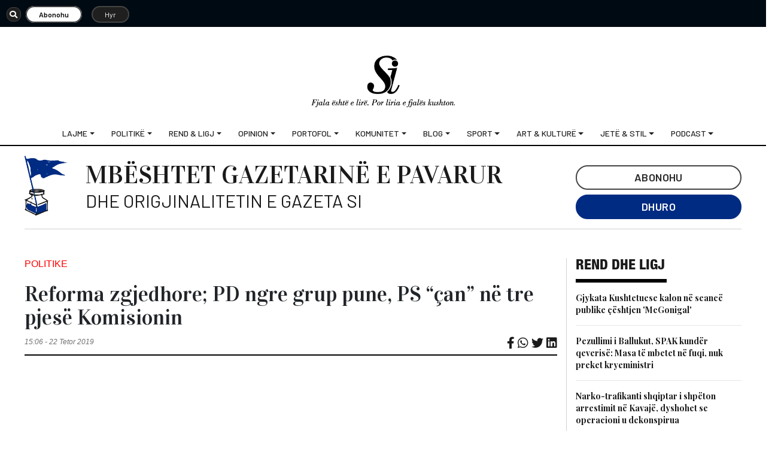

--- FILE ---
content_type: text/html; charset=UTF-8
request_url: https://gazetasi.al/reforma-zgjedhore-pd-ngre-grup-pune-ps-can-ne-tre-pjese-komisionin/
body_size: 21950
content:
<!DOCTYPE html>
<html lang="sq">

<head><style>img.lazy{min-height:1px}</style><link href="https://gazetasi.al/wp-content/plugins/w3-total-cache/pub/js/lazyload.min.js" as="script">
  <!--
<script data-ad-client="ca-pub-4720508113746833" async src="https://pagead2.googlesyndication.com/pagead/js/adsbygoogle.js"></script>
-->
  <meta charset="UTF-8">
  <meta http-equiv="X-UA-Compatible" content="IE=edge">
  <meta name="viewport" content="width=device-width, initial-scale=1">
  <meta name="apple-mobile-web-app-title" content="Gazeta Si">
  <meta name="application-name" content="Gazeta Si">
  <meta http-equiv="refresh" content="500">
  <meta name="google-site-verification" content="CGIzQIrd6ftZzm5ONd8zffkjxrQYGiMqlqsyOE44fJU" />
  <meta name="msapplication-TileColor" content="#da532c">
  <meta name="theme-color" content="#ffffff">
  <meta property="fb:app_id" content="1425839618795468" />

  <meta name='robots' content='index, follow, max-image-preview:large, max-snippet:-1, max-video-preview:-1' />
	<style>img:is([sizes="auto" i], [sizes^="auto," i]) { contain-intrinsic-size: 3000px 1500px }</style>
	
	<!-- This site is optimized with the Yoast SEO Premium plugin v25.0 (Yoast SEO v26.1.1) - https://yoast.com/wordpress/plugins/seo/ -->
	<title>Reforma zgjedhore; PD ngre grup pune, PS “çan” në tre pjesë Komisionin - Gazeta Si</title>
	<meta name="description" content="Gazeta “Si” sjell lajmin e thelluar nga politika, financat personale, taksa, bota, argetimi dhe sporti përmes analizës, video, infografikes dhe podcast." />
	<link rel="canonical" href="https://gazetasi.al/reforma-zgjedhore-pd-ngre-grup-pune-ps-can-ne-tre-pjese-komisionin/" />
	<meta property="og:locale" content="sq_AL" />
	<meta property="og:type" content="article" />
	<meta property="og:title" content="Reforma zgjedhore; PD ngre grup pune, PS “çan” në tre pjesë Komisionin" />
	<meta property="og:description" content="Gazeta “Si” sjell lajmin e thelluar nga politika, financat personale, taksa, bota, argetimi dhe sporti përmes analizës, video, infografikes dhe podcast." />
	<meta property="og:url" content="https://gazetasi.al/reforma-zgjedhore-pd-ngre-grup-pune-ps-can-ne-tre-pjese-komisionin/" />
	<meta property="og:site_name" content="Gazeta Si" />
	<meta property="article:publisher" content="https://www.facebook.com/gazetasi.al/" />
	<meta property="article:published_time" content="2019-10-22T14:06:11+00:00" />
	<meta property="article:modified_time" content="2019-10-22T15:05:23+00:00" />
	<meta property="og:image" content="https://gazetasi.al/wp-content/uploads/2019/06/ramabashameta.jpg" />
	<meta property="og:image:width" content="1024" />
	<meta property="og:image:height" content="674" />
	<meta property="og:image:type" content="image/jpeg" />
	<meta name="author" content="Gazeta Si" />
	<meta name="twitter:card" content="summary_large_image" />
	<meta name="twitter:creator" content="@SiGazeta" />
	<meta name="twitter:site" content="@SiGazeta" />
	<meta name="twitter:label1" content="Written by" />
	<meta name="twitter:data1" content="Gazeta Si" />
	<meta name="twitter:label2" content="Est. reading time" />
	<meta name="twitter:data2" content="3 minuta" />
	<script type="application/ld+json" class="yoast-schema-graph">{"@context":"https://schema.org","@graph":[{"@type":"Article","@id":"https://gazetasi.al/reforma-zgjedhore-pd-ngre-grup-pune-ps-can-ne-tre-pjese-komisionin/#article","isPartOf":{"@id":"https://gazetasi.al/reforma-zgjedhore-pd-ngre-grup-pune-ps-can-ne-tre-pjese-komisionin/"},"author":{"name":"Gazeta Si","@id":"https://gazetasi.al/#/schema/person/93f18b5cdc799698d18e1346e09ba788"},"headline":"Reforma zgjedhore; PD ngre grup pune, PS “çan” në tre pjesë Komisionin","datePublished":"2019-10-22T14:06:11+00:00","dateModified":"2019-10-22T15:05:23+00:00","mainEntityOfPage":{"@id":"https://gazetasi.al/reforma-zgjedhore-pd-ngre-grup-pune-ps-can-ne-tre-pjese-komisionin/"},"wordCount":636,"commentCount":0,"publisher":{"@id":"https://gazetasi.al/#organization"},"image":{"@id":"https://gazetasi.al/reforma-zgjedhore-pd-ngre-grup-pune-ps-can-ne-tre-pjese-komisionin/#primaryimage"},"thumbnailUrl":"https://gazetasi.al/wp-content/uploads/2019/06/ramabashameta.jpg","articleSection":["Politike"],"inLanguage":"sq","potentialAction":[{"@type":"CommentAction","name":"Comment","target":["https://gazetasi.al/reforma-zgjedhore-pd-ngre-grup-pune-ps-can-ne-tre-pjese-komisionin/#respond"]}]},{"@type":"WebPage","@id":"https://gazetasi.al/reforma-zgjedhore-pd-ngre-grup-pune-ps-can-ne-tre-pjese-komisionin/","url":"https://gazetasi.al/reforma-zgjedhore-pd-ngre-grup-pune-ps-can-ne-tre-pjese-komisionin/","name":"Reforma zgjedhore; PD ngre grup pune, PS “çan” në tre pjesë Komisionin - Gazeta Si","isPartOf":{"@id":"https://gazetasi.al/#website"},"primaryImageOfPage":{"@id":"https://gazetasi.al/reforma-zgjedhore-pd-ngre-grup-pune-ps-can-ne-tre-pjese-komisionin/#primaryimage"},"image":{"@id":"https://gazetasi.al/reforma-zgjedhore-pd-ngre-grup-pune-ps-can-ne-tre-pjese-komisionin/#primaryimage"},"thumbnailUrl":"https://gazetasi.al/wp-content/uploads/2019/06/ramabashameta.jpg","datePublished":"2019-10-22T14:06:11+00:00","dateModified":"2019-10-22T15:05:23+00:00","description":"Gazeta “Si” sjell lajmin e thelluar nga politika, financat personale, taksa, bota, argetimi dhe sporti përmes analizës, video, infografikes dhe podcast.","breadcrumb":{"@id":"https://gazetasi.al/reforma-zgjedhore-pd-ngre-grup-pune-ps-can-ne-tre-pjese-komisionin/#breadcrumb"},"inLanguage":"sq","potentialAction":[{"@type":"ReadAction","target":["https://gazetasi.al/reforma-zgjedhore-pd-ngre-grup-pune-ps-can-ne-tre-pjese-komisionin/"]}]},{"@type":"ImageObject","inLanguage":"sq","@id":"https://gazetasi.al/reforma-zgjedhore-pd-ngre-grup-pune-ps-can-ne-tre-pjese-komisionin/#primaryimage","url":"https://gazetasi.al/wp-content/uploads/2019/06/ramabashameta.jpg","contentUrl":"https://gazetasi.al/wp-content/uploads/2019/06/ramabashameta.jpg","width":1024,"height":674},{"@type":"BreadcrumbList","@id":"https://gazetasi.al/reforma-zgjedhore-pd-ngre-grup-pune-ps-can-ne-tre-pjese-komisionin/#breadcrumb","itemListElement":[{"@type":"ListItem","position":1,"name":"Home","item":"https://gazetasi.al/"},{"@type":"ListItem","position":2,"name":"Reforma zgjedhore; PD ngre grup pune, PS “çan” në tre pjesë Komisionin"}]},{"@type":"WebSite","@id":"https://gazetasi.al/#website","url":"https://gazetasi.al/","name":"Gazeta Si","description":"Fjala është e lirë, por liria e saj kushton!","publisher":{"@id":"https://gazetasi.al/#organization"},"potentialAction":[{"@type":"SearchAction","target":{"@type":"EntryPoint","urlTemplate":"https://gazetasi.al/?s={search_term_string}"},"query-input":{"@type":"PropertyValueSpecification","valueRequired":true,"valueName":"search_term_string"}}],"inLanguage":"sq"},{"@type":"Organization","@id":"https://gazetasi.al/#organization","name":"Gazetasi","url":"https://gazetasi.al/","logo":{"@type":"ImageObject","inLanguage":"sq","@id":"https://gazetasi.al/#/schema/logo/image/","url":"https://gazetasi.al/wp-content/uploads/2020/08/si_share.png","contentUrl":"https://gazetasi.al/wp-content/uploads/2020/08/si_share.png","width":530,"height":270,"caption":"Gazetasi"},"image":{"@id":"https://gazetasi.al/#/schema/logo/image/"},"sameAs":["https://www.facebook.com/gazetasi.al/","https://x.com/SiGazeta"]},{"@type":"Person","@id":"https://gazetasi.al/#/schema/person/93f18b5cdc799698d18e1346e09ba788","name":"Gazeta Si","image":{"@type":"ImageObject","inLanguage":"sq","@id":"https://gazetasi.al/#/schema/person/image/","url":"https://secure.gravatar.com/avatar/4bd2702561b45ed8905571108f323f43d5352ee2d1306c0e74f6afe2909d4d4b?s=96&d=mm&r=g","contentUrl":"https://secure.gravatar.com/avatar/4bd2702561b45ed8905571108f323f43d5352ee2d1306c0e74f6afe2909d4d4b?s=96&d=mm&r=g","caption":"Gazeta Si"},"url":"https://gazetasi.al/author/lediadmin/"}]}</script>
	<!-- / Yoast SEO Premium plugin. -->


<link rel="alternate" type="application/rss+xml" title="Gazeta Si &raquo; Prurje për Komentet te Reforma zgjedhore; PD ngre grup pune, PS “çan” në tre pjesë Komisionin" href="https://gazetasi.al/reforma-zgjedhore-pd-ngre-grup-pune-ps-can-ne-tre-pjese-komisionin/feed/" />
<script type="7eb2aeea13294714d7957a2d-text/javascript">
/* <![CDATA[ */
window._wpemojiSettings = {"baseUrl":"https:\/\/s.w.org\/images\/core\/emoji\/16.0.1\/72x72\/","ext":".png","svgUrl":"https:\/\/s.w.org\/images\/core\/emoji\/16.0.1\/svg\/","svgExt":".svg","source":{"concatemoji":"https:\/\/gazetasi.al\/wp-includes\/js\/wp-emoji-release.min.js?ver=6.8.3"}};
/*! This file is auto-generated */
!function(s,n){var o,i,e;function c(e){try{var t={supportTests:e,timestamp:(new Date).valueOf()};sessionStorage.setItem(o,JSON.stringify(t))}catch(e){}}function p(e,t,n){e.clearRect(0,0,e.canvas.width,e.canvas.height),e.fillText(t,0,0);var t=new Uint32Array(e.getImageData(0,0,e.canvas.width,e.canvas.height).data),a=(e.clearRect(0,0,e.canvas.width,e.canvas.height),e.fillText(n,0,0),new Uint32Array(e.getImageData(0,0,e.canvas.width,e.canvas.height).data));return t.every(function(e,t){return e===a[t]})}function u(e,t){e.clearRect(0,0,e.canvas.width,e.canvas.height),e.fillText(t,0,0);for(var n=e.getImageData(16,16,1,1),a=0;a<n.data.length;a++)if(0!==n.data[a])return!1;return!0}function f(e,t,n,a){switch(t){case"flag":return n(e,"\ud83c\udff3\ufe0f\u200d\u26a7\ufe0f","\ud83c\udff3\ufe0f\u200b\u26a7\ufe0f")?!1:!n(e,"\ud83c\udde8\ud83c\uddf6","\ud83c\udde8\u200b\ud83c\uddf6")&&!n(e,"\ud83c\udff4\udb40\udc67\udb40\udc62\udb40\udc65\udb40\udc6e\udb40\udc67\udb40\udc7f","\ud83c\udff4\u200b\udb40\udc67\u200b\udb40\udc62\u200b\udb40\udc65\u200b\udb40\udc6e\u200b\udb40\udc67\u200b\udb40\udc7f");case"emoji":return!a(e,"\ud83e\udedf")}return!1}function g(e,t,n,a){var r="undefined"!=typeof WorkerGlobalScope&&self instanceof WorkerGlobalScope?new OffscreenCanvas(300,150):s.createElement("canvas"),o=r.getContext("2d",{willReadFrequently:!0}),i=(o.textBaseline="top",o.font="600 32px Arial",{});return e.forEach(function(e){i[e]=t(o,e,n,a)}),i}function t(e){var t=s.createElement("script");t.src=e,t.defer=!0,s.head.appendChild(t)}"undefined"!=typeof Promise&&(o="wpEmojiSettingsSupports",i=["flag","emoji"],n.supports={everything:!0,everythingExceptFlag:!0},e=new Promise(function(e){s.addEventListener("DOMContentLoaded",e,{once:!0})}),new Promise(function(t){var n=function(){try{var e=JSON.parse(sessionStorage.getItem(o));if("object"==typeof e&&"number"==typeof e.timestamp&&(new Date).valueOf()<e.timestamp+604800&&"object"==typeof e.supportTests)return e.supportTests}catch(e){}return null}();if(!n){if("undefined"!=typeof Worker&&"undefined"!=typeof OffscreenCanvas&&"undefined"!=typeof URL&&URL.createObjectURL&&"undefined"!=typeof Blob)try{var e="postMessage("+g.toString()+"("+[JSON.stringify(i),f.toString(),p.toString(),u.toString()].join(",")+"));",a=new Blob([e],{type:"text/javascript"}),r=new Worker(URL.createObjectURL(a),{name:"wpTestEmojiSupports"});return void(r.onmessage=function(e){c(n=e.data),r.terminate(),t(n)})}catch(e){}c(n=g(i,f,p,u))}t(n)}).then(function(e){for(var t in e)n.supports[t]=e[t],n.supports.everything=n.supports.everything&&n.supports[t],"flag"!==t&&(n.supports.everythingExceptFlag=n.supports.everythingExceptFlag&&n.supports[t]);n.supports.everythingExceptFlag=n.supports.everythingExceptFlag&&!n.supports.flag,n.DOMReady=!1,n.readyCallback=function(){n.DOMReady=!0}}).then(function(){return e}).then(function(){var e;n.supports.everything||(n.readyCallback(),(e=n.source||{}).concatemoji?t(e.concatemoji):e.wpemoji&&e.twemoji&&(t(e.twemoji),t(e.wpemoji)))}))}((window,document),window._wpemojiSettings);
/* ]]> */
</script>
<style id='wp-emoji-styles-inline-css' type='text/css'>

	img.wp-smiley, img.emoji {
		display: inline !important;
		border: none !important;
		box-shadow: none !important;
		height: 1em !important;
		width: 1em !important;
		margin: 0 0.07em !important;
		vertical-align: -0.1em !important;
		background: none !important;
		padding: 0 !important;
	}
</style>
<link rel='stylesheet' id='wp-block-library-css' href='https://gazetasi.al/wp-includes/css/dist/block-library/style.min.css?ver=6.8.3' type='text/css' media='all' />
<style id='classic-theme-styles-inline-css' type='text/css'>
/*! This file is auto-generated */
.wp-block-button__link{color:#fff;background-color:#32373c;border-radius:9999px;box-shadow:none;text-decoration:none;padding:calc(.667em + 2px) calc(1.333em + 2px);font-size:1.125em}.wp-block-file__button{background:#32373c;color:#fff;text-decoration:none}
</style>
<style id='global-styles-inline-css' type='text/css'>
:root{--wp--preset--aspect-ratio--square: 1;--wp--preset--aspect-ratio--4-3: 4/3;--wp--preset--aspect-ratio--3-4: 3/4;--wp--preset--aspect-ratio--3-2: 3/2;--wp--preset--aspect-ratio--2-3: 2/3;--wp--preset--aspect-ratio--16-9: 16/9;--wp--preset--aspect-ratio--9-16: 9/16;--wp--preset--color--black: #000000;--wp--preset--color--cyan-bluish-gray: #abb8c3;--wp--preset--color--white: #ffffff;--wp--preset--color--pale-pink: #f78da7;--wp--preset--color--vivid-red: #cf2e2e;--wp--preset--color--luminous-vivid-orange: #ff6900;--wp--preset--color--luminous-vivid-amber: #fcb900;--wp--preset--color--light-green-cyan: #7bdcb5;--wp--preset--color--vivid-green-cyan: #00d084;--wp--preset--color--pale-cyan-blue: #8ed1fc;--wp--preset--color--vivid-cyan-blue: #0693e3;--wp--preset--color--vivid-purple: #9b51e0;--wp--preset--gradient--vivid-cyan-blue-to-vivid-purple: linear-gradient(135deg,rgba(6,147,227,1) 0%,rgb(155,81,224) 100%);--wp--preset--gradient--light-green-cyan-to-vivid-green-cyan: linear-gradient(135deg,rgb(122,220,180) 0%,rgb(0,208,130) 100%);--wp--preset--gradient--luminous-vivid-amber-to-luminous-vivid-orange: linear-gradient(135deg,rgba(252,185,0,1) 0%,rgba(255,105,0,1) 100%);--wp--preset--gradient--luminous-vivid-orange-to-vivid-red: linear-gradient(135deg,rgba(255,105,0,1) 0%,rgb(207,46,46) 100%);--wp--preset--gradient--very-light-gray-to-cyan-bluish-gray: linear-gradient(135deg,rgb(238,238,238) 0%,rgb(169,184,195) 100%);--wp--preset--gradient--cool-to-warm-spectrum: linear-gradient(135deg,rgb(74,234,220) 0%,rgb(151,120,209) 20%,rgb(207,42,186) 40%,rgb(238,44,130) 60%,rgb(251,105,98) 80%,rgb(254,248,76) 100%);--wp--preset--gradient--blush-light-purple: linear-gradient(135deg,rgb(255,206,236) 0%,rgb(152,150,240) 100%);--wp--preset--gradient--blush-bordeaux: linear-gradient(135deg,rgb(254,205,165) 0%,rgb(254,45,45) 50%,rgb(107,0,62) 100%);--wp--preset--gradient--luminous-dusk: linear-gradient(135deg,rgb(255,203,112) 0%,rgb(199,81,192) 50%,rgb(65,88,208) 100%);--wp--preset--gradient--pale-ocean: linear-gradient(135deg,rgb(255,245,203) 0%,rgb(182,227,212) 50%,rgb(51,167,181) 100%);--wp--preset--gradient--electric-grass: linear-gradient(135deg,rgb(202,248,128) 0%,rgb(113,206,126) 100%);--wp--preset--gradient--midnight: linear-gradient(135deg,rgb(2,3,129) 0%,rgb(40,116,252) 100%);--wp--preset--font-size--small: 13px;--wp--preset--font-size--medium: 20px;--wp--preset--font-size--large: 36px;--wp--preset--font-size--x-large: 42px;--wp--preset--spacing--20: 0.44rem;--wp--preset--spacing--30: 0.67rem;--wp--preset--spacing--40: 1rem;--wp--preset--spacing--50: 1.5rem;--wp--preset--spacing--60: 2.25rem;--wp--preset--spacing--70: 3.38rem;--wp--preset--spacing--80: 5.06rem;--wp--preset--shadow--natural: 6px 6px 9px rgba(0, 0, 0, 0.2);--wp--preset--shadow--deep: 12px 12px 50px rgba(0, 0, 0, 0.4);--wp--preset--shadow--sharp: 6px 6px 0px rgba(0, 0, 0, 0.2);--wp--preset--shadow--outlined: 6px 6px 0px -3px rgba(255, 255, 255, 1), 6px 6px rgba(0, 0, 0, 1);--wp--preset--shadow--crisp: 6px 6px 0px rgba(0, 0, 0, 1);}:where(.is-layout-flex){gap: 0.5em;}:where(.is-layout-grid){gap: 0.5em;}body .is-layout-flex{display: flex;}.is-layout-flex{flex-wrap: wrap;align-items: center;}.is-layout-flex > :is(*, div){margin: 0;}body .is-layout-grid{display: grid;}.is-layout-grid > :is(*, div){margin: 0;}:where(.wp-block-columns.is-layout-flex){gap: 2em;}:where(.wp-block-columns.is-layout-grid){gap: 2em;}:where(.wp-block-post-template.is-layout-flex){gap: 1.25em;}:where(.wp-block-post-template.is-layout-grid){gap: 1.25em;}.has-black-color{color: var(--wp--preset--color--black) !important;}.has-cyan-bluish-gray-color{color: var(--wp--preset--color--cyan-bluish-gray) !important;}.has-white-color{color: var(--wp--preset--color--white) !important;}.has-pale-pink-color{color: var(--wp--preset--color--pale-pink) !important;}.has-vivid-red-color{color: var(--wp--preset--color--vivid-red) !important;}.has-luminous-vivid-orange-color{color: var(--wp--preset--color--luminous-vivid-orange) !important;}.has-luminous-vivid-amber-color{color: var(--wp--preset--color--luminous-vivid-amber) !important;}.has-light-green-cyan-color{color: var(--wp--preset--color--light-green-cyan) !important;}.has-vivid-green-cyan-color{color: var(--wp--preset--color--vivid-green-cyan) !important;}.has-pale-cyan-blue-color{color: var(--wp--preset--color--pale-cyan-blue) !important;}.has-vivid-cyan-blue-color{color: var(--wp--preset--color--vivid-cyan-blue) !important;}.has-vivid-purple-color{color: var(--wp--preset--color--vivid-purple) !important;}.has-black-background-color{background-color: var(--wp--preset--color--black) !important;}.has-cyan-bluish-gray-background-color{background-color: var(--wp--preset--color--cyan-bluish-gray) !important;}.has-white-background-color{background-color: var(--wp--preset--color--white) !important;}.has-pale-pink-background-color{background-color: var(--wp--preset--color--pale-pink) !important;}.has-vivid-red-background-color{background-color: var(--wp--preset--color--vivid-red) !important;}.has-luminous-vivid-orange-background-color{background-color: var(--wp--preset--color--luminous-vivid-orange) !important;}.has-luminous-vivid-amber-background-color{background-color: var(--wp--preset--color--luminous-vivid-amber) !important;}.has-light-green-cyan-background-color{background-color: var(--wp--preset--color--light-green-cyan) !important;}.has-vivid-green-cyan-background-color{background-color: var(--wp--preset--color--vivid-green-cyan) !important;}.has-pale-cyan-blue-background-color{background-color: var(--wp--preset--color--pale-cyan-blue) !important;}.has-vivid-cyan-blue-background-color{background-color: var(--wp--preset--color--vivid-cyan-blue) !important;}.has-vivid-purple-background-color{background-color: var(--wp--preset--color--vivid-purple) !important;}.has-black-border-color{border-color: var(--wp--preset--color--black) !important;}.has-cyan-bluish-gray-border-color{border-color: var(--wp--preset--color--cyan-bluish-gray) !important;}.has-white-border-color{border-color: var(--wp--preset--color--white) !important;}.has-pale-pink-border-color{border-color: var(--wp--preset--color--pale-pink) !important;}.has-vivid-red-border-color{border-color: var(--wp--preset--color--vivid-red) !important;}.has-luminous-vivid-orange-border-color{border-color: var(--wp--preset--color--luminous-vivid-orange) !important;}.has-luminous-vivid-amber-border-color{border-color: var(--wp--preset--color--luminous-vivid-amber) !important;}.has-light-green-cyan-border-color{border-color: var(--wp--preset--color--light-green-cyan) !important;}.has-vivid-green-cyan-border-color{border-color: var(--wp--preset--color--vivid-green-cyan) !important;}.has-pale-cyan-blue-border-color{border-color: var(--wp--preset--color--pale-cyan-blue) !important;}.has-vivid-cyan-blue-border-color{border-color: var(--wp--preset--color--vivid-cyan-blue) !important;}.has-vivid-purple-border-color{border-color: var(--wp--preset--color--vivid-purple) !important;}.has-vivid-cyan-blue-to-vivid-purple-gradient-background{background: var(--wp--preset--gradient--vivid-cyan-blue-to-vivid-purple) !important;}.has-light-green-cyan-to-vivid-green-cyan-gradient-background{background: var(--wp--preset--gradient--light-green-cyan-to-vivid-green-cyan) !important;}.has-luminous-vivid-amber-to-luminous-vivid-orange-gradient-background{background: var(--wp--preset--gradient--luminous-vivid-amber-to-luminous-vivid-orange) !important;}.has-luminous-vivid-orange-to-vivid-red-gradient-background{background: var(--wp--preset--gradient--luminous-vivid-orange-to-vivid-red) !important;}.has-very-light-gray-to-cyan-bluish-gray-gradient-background{background: var(--wp--preset--gradient--very-light-gray-to-cyan-bluish-gray) !important;}.has-cool-to-warm-spectrum-gradient-background{background: var(--wp--preset--gradient--cool-to-warm-spectrum) !important;}.has-blush-light-purple-gradient-background{background: var(--wp--preset--gradient--blush-light-purple) !important;}.has-blush-bordeaux-gradient-background{background: var(--wp--preset--gradient--blush-bordeaux) !important;}.has-luminous-dusk-gradient-background{background: var(--wp--preset--gradient--luminous-dusk) !important;}.has-pale-ocean-gradient-background{background: var(--wp--preset--gradient--pale-ocean) !important;}.has-electric-grass-gradient-background{background: var(--wp--preset--gradient--electric-grass) !important;}.has-midnight-gradient-background{background: var(--wp--preset--gradient--midnight) !important;}.has-small-font-size{font-size: var(--wp--preset--font-size--small) !important;}.has-medium-font-size{font-size: var(--wp--preset--font-size--medium) !important;}.has-large-font-size{font-size: var(--wp--preset--font-size--large) !important;}.has-x-large-font-size{font-size: var(--wp--preset--font-size--x-large) !important;}
:where(.wp-block-post-template.is-layout-flex){gap: 1.25em;}:where(.wp-block-post-template.is-layout-grid){gap: 1.25em;}
:where(.wp-block-columns.is-layout-flex){gap: 2em;}:where(.wp-block-columns.is-layout-grid){gap: 2em;}
:root :where(.wp-block-pullquote){font-size: 1.5em;line-height: 1.6;}
</style>
<link rel='stylesheet' id='crp-public-css' href='https://gazetasi.al/wp-content/plugins/custom-related-posts/dist/public.css?ver=1.8.0' type='text/css' media='all' />
<link rel='stylesheet' id='foobox-free-min-css' href='https://gazetasi.al/wp-content/plugins/foobox-image-lightbox/free/css/foobox.free.min.css?ver=2.7.35' type='text/css' media='all' />
<link rel='stylesheet' id='swpm.common-css' href='https://gazetasi.al/wp-content/plugins/simple-membership/css/swpm.common.css?ver=4.0.3' type='text/css' media='all' />
<link rel='stylesheet' id='yop-public-css' href='https://gazetasi.al/wp-content/plugins/yop-poll/public/assets/css/yop-poll-public-6.5.38.css?ver=6.8.3' type='text/css' media='all' />
<link rel='stylesheet' id='bootstrap-css' href='https://gazetasi.al/wp-content/themes/SiV2/bootstrap/css/bootstrap.min.css?ver=6.8.3' type='text/css' media='all' />
<link rel='stylesheet' id='bootstrapstarter-style-css' href='https://gazetasi.al/wp-content/themes/SiV2/style.css?ver=6.8.3' type='text/css' media='all' />
<script type="7eb2aeea13294714d7957a2d-text/javascript" src="https://gazetasi.al/wp-includes/js/jquery/jquery.min.js?ver=3.7.1" id="jquery-core-js"></script>
<script type="7eb2aeea13294714d7957a2d-text/javascript" src="https://gazetasi.al/wp-includes/js/jquery/jquery-migrate.min.js?ver=3.4.1" id="jquery-migrate-js"></script>
<script type="7eb2aeea13294714d7957a2d-text/javascript" src="https://gazetasi.al/wp-content/plugins/miniorange-login-openid/includes/js/mo_openid_jquery.cookie.min.js?ver=6.8.3" id="js-cookie-script-js"></script>
<script type="7eb2aeea13294714d7957a2d-text/javascript" src="https://gazetasi.al/wp-content/plugins/miniorange-login-openid/includes/js/mo-openid-social_login.js?ver=6.8.3" id="mo-social-login-script-js"></script>
<script type="7eb2aeea13294714d7957a2d-text/javascript" id="yop-public-js-extra">
/* <![CDATA[ */
var objectL10n = {"yopPollParams":{"urlParams":{"ajax":"https:\/\/gazetasi.al\/wp-admin\/admin-ajax.php","wpLogin":"https:\/\/gazetasi.al\/wp-login.php?redirect_to=https%3A%2F%2Fgazetasi.al%2Fwp-admin%2Fadmin-ajax.php%3Faction%3Dyop_poll_record_wordpress_vote"},"apiParams":{"reCaptcha":{"siteKey":""},"reCaptchaV2Invisible":{"siteKey":""},"reCaptchaV3":{"siteKey":""},"hCaptcha":{"siteKey":""},"cloudflareTurnstile":{"siteKey":""}},"captchaParams":{"imgPath":"https:\/\/gazetasi.al\/wp-content\/plugins\/yop-poll\/public\/assets\/img\/","url":"https:\/\/gazetasi.al\/wp-content\/plugins\/yop-poll\/app.php","accessibilityAlt":"Sound icon","accessibilityTitle":"Accessibility option: listen to a question and answer it!","accessibilityDescription":"Type below the <strong>answer<\/strong> to what you hear. Numbers or words:","explanation":"Click or touch the <strong>ANSWER<\/strong>","refreshAlt":"Refresh\/reload icon","refreshTitle":"Refresh\/reload: get new images and accessibility option!"},"voteParams":{"invalidPoll":"Invalid Poll","noAnswersSelected":"No answer selected","minAnswersRequired":"At least {min_answers_allowed} answer(s) required","maxAnswersRequired":"A max of {max_answers_allowed} answer(s) accepted","noAnswerForOther":"No other answer entered","noValueForCustomField":"{custom_field_name} is required","tooManyCharsForCustomField":"Text for {custom_field_name} is too long","consentNotChecked":"You must agree to our terms and conditions","noCaptchaSelected":"Captcha is required","thankYou":"Thank you for your vote"},"resultsParams":{"singleVote":"vote","multipleVotes":"votes","singleAnswer":"answer","multipleAnswers":"answers"}}};
/* ]]> */
</script>
<script type="7eb2aeea13294714d7957a2d-text/javascript" src="https://gazetasi.al/wp-content/plugins/yop-poll/public/assets/js/yop-poll-public-6.5.38.min.js?ver=6.8.3" id="yop-public-js"></script>
<script type="7eb2aeea13294714d7957a2d-text/javascript" id="foobox-free-min-js-before">
/* <![CDATA[ */
/* Run FooBox FREE (v2.7.35) */
var FOOBOX = window.FOOBOX = {
	ready: true,
	disableOthers: false,
	o: {wordpress: { enabled: true }, countMessage:'image %index of %total', captions: { dataTitle: ["captionTitle","title"], dataDesc: ["captionDesc","description"] }, rel: '', excludes:'.fbx-link,.nofoobox,.nolightbox,a[href*="pinterest.com/pin/create/button/"]', affiliate : { enabled: false }},
	selectors: [
		".gallery", ".wp-block-gallery", ".wp-caption", ".wp-block-image", "a:has(img[class*=wp-image-])", ".foobox"
	],
	pre: function( $ ){
		// Custom JavaScript (Pre)
		
	},
	post: function( $ ){
		// Custom JavaScript (Post)
		
		// Custom Captions Code
		
	},
	custom: function( $ ){
		// Custom Extra JS
		
	}
};
/* ]]> */
</script>
<script type="7eb2aeea13294714d7957a2d-text/javascript" src="https://gazetasi.al/wp-content/plugins/foobox-image-lightbox/free/js/foobox.free.min.js?ver=2.7.35" id="foobox-free-min-js"></script>
<link rel="https://api.w.org/" href="https://gazetasi.al/wp-json/" /><link rel="alternate" title="JSON" type="application/json" href="https://gazetasi.al/wp-json/wp/v2/posts/176828" /><link rel="EditURI" type="application/rsd+xml" title="RSD" href="https://gazetasi.al/xmlrpc.php?rsd" />
<meta name="generator" content="WordPress 6.8.3" />
<link rel='shortlink' href='https://gazetasi.al/?p=176828' />
<link rel="alternate" title="oEmbed (JSON)" type="application/json+oembed" href="https://gazetasi.al/wp-json/oembed/1.0/embed?url=https%3A%2F%2Fgazetasi.al%2Freforma-zgjedhore-pd-ngre-grup-pune-ps-can-ne-tre-pjese-komisionin%2F" />
<link rel="alternate" title="oEmbed (XML)" type="text/xml+oembed" href="https://gazetasi.al/wp-json/oembed/1.0/embed?url=https%3A%2F%2Fgazetasi.al%2Freforma-zgjedhore-pd-ngre-grup-pune-ps-can-ne-tre-pjese-komisionin%2F&#038;format=xml" />
<script id="dzsap-main-settings" class="dzsap-main-settings" type="application/json">{"dzsap_site_url":"https:\/\/gazetasi.al\/","pluginurl":"https:\/\/gazetasi.al\/wp-content\/plugins\/dzs-zoomsounds\/audioplayer\/","dzsap_curr_user":0,"version":"6.91","view_replace_audio_shortcode":"off","ajax_url":"https:\/\/gazetasi.al\/wp-admin\/admin-ajax.php","action_received_time_total":"send_total_time"}</script>

<!-- This site is optimized with the Schema plugin v1.7.9.6 - https://schema.press -->
<script type="application/ld+json">{"@context":"https:\/\/schema.org\/","@type":"NewsArticle","mainEntityOfPage":{"@type":"WebPage","@id":"https:\/\/gazetasi.al\/reforma-zgjedhore-pd-ngre-grup-pune-ps-can-ne-tre-pjese-komisionin\/"},"url":"https:\/\/gazetasi.al\/reforma-zgjedhore-pd-ngre-grup-pune-ps-can-ne-tre-pjese-komisionin\/","headline":"Reforma zgjedhore; PD ngre grup pune, PS “çan” në tre pjesë Komisionin","datePublished":"2019-10-22T15:06:11+01:00","dateModified":"2019-10-22T16:05:23+01:00","publisher":{"@type":"Organization","@id":"https:\/\/gazetasi.al\/#organization","name":"Gazeta SI","logo":{"@type":"ImageObject","url":"https:\/\/gazetasi.al\/wp-content\/uploads\/2018\/07\/logo_si_lajme.png","width":600,"height":60}},"image":{"@type":"ImageObject","url":"https:\/\/gazetasi.al\/wp-content\/uploads\/2019\/06\/ramabashameta.jpg","width":1024,"height":674},"articleSection":"Politike","description":"Publikisht nuk ka ende asnjë kontakt mes mazhorancës dhe opozitës për reformën zgjedhore, por Partia Demokratike ka ngritur grupin e saj të punës me juristë dhe ekspertë për hartimin e një drafti për reformën zgjedhore. Ivi Kaso, Sekretar për Çështjet Zgjedhore i Partisë Demokratike thotë për Gazetën “Si” se","author":{"@type":"Person","name":"Gazeta Si","url":"https:\/\/gazetasi.al\/author\/lediadmin\/","image":{"@type":"ImageObject","url":"https:\/\/secure.gravatar.com\/avatar\/4bd2702561b45ed8905571108f323f43d5352ee2d1306c0e74f6afe2909d4d4b?s=96&d=mm&r=g","height":96,"width":96}}}</script>

      <meta name="onesignal" content="wordpress-plugin"/>
            <script type="7eb2aeea13294714d7957a2d-text/javascript">

      window.OneSignalDeferred = window.OneSignalDeferred || [];

      OneSignalDeferred.push(function(OneSignal) {
        var oneSignal_options = {};
        window._oneSignalInitOptions = oneSignal_options;

        oneSignal_options['serviceWorkerParam'] = { scope: '/' };
oneSignal_options['serviceWorkerPath'] = 'OneSignalSDKWorker.js.php';

        OneSignal.Notifications.setDefaultUrl("https://gazetasi.al");

        oneSignal_options['wordpress'] = true;
oneSignal_options['appId'] = 'c1d95ef4-5636-473d-bf0c-0f259da4bf56';
oneSignal_options['allowLocalhostAsSecureOrigin'] = true;
oneSignal_options['welcomeNotification'] = { };
oneSignal_options['welcomeNotification']['title'] = "";
oneSignal_options['welcomeNotification']['message'] = "";
oneSignal_options['path'] = "https://gazetasi.al/wp-content/plugins/onesignal-free-web-push-notifications/sdk_files/";
oneSignal_options['safari_web_id'] = "web.onesignal.auto.5b1b15a7-d107-41ff-b02e-c379c8847bd2";
oneSignal_options['promptOptions'] = { };
oneSignal_options['notifyButton'] = { };
oneSignal_options['notifyButton']['enable'] = true;
oneSignal_options['notifyButton']['position'] = 'bottom-right';
oneSignal_options['notifyButton']['theme'] = 'default';
oneSignal_options['notifyButton']['size'] = 'medium';
oneSignal_options['notifyButton']['showCredit'] = true;
oneSignal_options['notifyButton']['text'] = {};
              OneSignal.init(window._oneSignalInitOptions);
              OneSignal.Slidedown.promptPush()      });

      function documentInitOneSignal() {
        var oneSignal_elements = document.getElementsByClassName("OneSignal-prompt");

        var oneSignalLinkClickHandler = function(event) { OneSignal.Notifications.requestPermission(); event.preventDefault(); };        for(var i = 0; i < oneSignal_elements.length; i++)
          oneSignal_elements[i].addEventListener('click', oneSignalLinkClickHandler, false);
      }

      if (document.readyState === 'complete') {
           documentInitOneSignal();
      }
      else {
           window.addEventListener("load", function(event){
               documentInitOneSignal();
          });
      }
    </script>


<!-- This site is optimized with the Schema plugin v1.7.9.6 - https://schema.press -->
<script type="application/ld+json">{
    "@context": "http://schema.org",
    "@type": "BreadcrumbList",
    "itemListElement": [
        {
            "@type": "ListItem",
            "position": 1,
            "item": {
                "@id": "https://gazetasi.al",
                "name": "Home"
            }
        },
        {
            "@type": "ListItem",
            "position": 2,
            "item": {
                "@id": "https://gazetasi.al/reforma-zgjedhore-pd-ngre-grup-pune-ps-can-ne-tre-pjese-komisionin/",
                "name": "Reforma zgjedhore; PD ngre grup pune, PS \u201c\u00e7an\u201d n\u00eb tre pjes\u00eb Komisionin",
                "image": "https://gazetasi.al/wp-content/uploads/2019/06/ramabashameta.jpg"
            }
        }
    ]
}</script>




    <!-- Google Fonts -->
  <link href="https://fonts.googleapis.com/css2?family=Barlow:ital,wght@0,400;0,500;0,600;0,700;1,300&family=Vidaloka&display=swap" rel="stylesheet">
  <link href="https://fonts.googleapis.com/css2?family=Barlow+Condensed:wght@500;700&family=Playfair+Display:wght@500;700;900&display=swap" rel="stylesheet">
  <link href="https://fonts.googleapis.com/css2?family=Barlow+Semi+Condensed:wght@300;400&display=swap" rel="stylesheet">
  <link rel="stylesheet" href="https://pro.fontawesome.com/releases/v5.10.0/css/all.css">

  <link rel="icon" type="image/png" sizes="32x32" href="https://gazetasi.al/wp-content/themes/SiV2/images/favicon-32x32.png">
  <link rel="icon" type="image/png" sizes="16x16" href="https://gazetasi.al/wp-content/themes/SiV2/images/favicon-16x16.png">


  <!-- Global site tag (gtag.js) - Google Analytics -->
  <script async src="https://www.googletagmanager.com/gtag/js?id=UA-122310660-1" type="7eb2aeea13294714d7957a2d-text/javascript"></script>
  <script type="7eb2aeea13294714d7957a2d-text/javascript">
    window.dataLayer = window.dataLayer || [];

    function gtag() {
      dataLayer.push(arguments);
    }
    gtag('js', new Date());

    gtag('config', 'UA-122310660-1');
  </script>
  <!-- Google Tag Manager -->
  <script type="7eb2aeea13294714d7957a2d-text/javascript">
    (function(w, d, s, l, i) {
      w[l] = w[l] || [];
      w[l].push({
        'gtm.start': new Date().getTime(),
        event: 'gtm.js'
      });
      var f = d.getElementsByTagName(s)[0],
        j = d.createElement(s),
        dl = l != 'dataLayer' ? '&l=' + l : '';
      j.async = true;
      j.src =
        'https://www.googletagmanager.com/gtm.js?id=' + i + dl;
      f.parentNode.insertBefore(j, f);
    })(window, document, 'script', 'dataLayer', 'GTM-K2FJW3W');
  </script>
  <!-- End Google Tag Manager -->
  <script type="application/ld+json">
    {
      "@context": "http://schema.org",
      "@type": "WebSite",
      "@id": "https://gazetasi.al/",
      "headline": "Gazeta Si - Lajme, Opinion, Komunitet, Portofol, Jetë Stil, Art, Sport",
      "description": "Lajme, Opinion, Komunitet, Portofol, Jetë &amp; Stil, Art dhe Kulturë, Sport, Media, Cartoons",
      "image": ["https://gazetasi.al/wp-content/themes/SiV2/images/si_share.png"],
      "isAccessibleForFree": "True",
      "hasPart": {
        "@type": "WebPageElement",
        "isAccessibleForFree": "True",
        "cssSelector": ".paywall"
      },
      "publisher": {
        "@type": "NewsMediaOrganization",
        "name": "Gazeta SI",
        "ethicsPolicy": "https://gazetasi.al/politikat-dhe-standardet/",
        "masthead": "https://gazetasi.al/politikat-dhe-standardet/",
        "missionCoveragePrioritiesPolicy": "https://gazetasi.al/politikat-dhe-standardet/",
        "diversityPolicy": "https://gazetasi.al/politikat-dhe-standardet/",
        "correctionsPolicy": "https://gazetasi.al/politikat-dhe-standardet/",
        "verificationFactCheckingPolicy": "https://gazetasi.al/politikat-dhe-standardet/",
        "unnamedSourcesPolicy": "https://gazetasi.al/politikat-dhe-standardet/",
        "actionableFeedbackPolicy": "https://gazetasi.al/politikat-dhe-standardet/",
        "foundingDate": "2018-01-06",
        "refLocalNationalRequirements": null,
        "logo": {
          "@type": "ImageObject",
          "url": "https://gazetasi.al/wp-content/themes/SiV2/images/si_share.png"
        }
      }
    }
  </script>
  <script async src="https://securepubads.g.doubleclick.net/tag/js/gpt.js" type="7eb2aeea13294714d7957a2d-text/javascript"></script>
  <script type="7eb2aeea13294714d7957a2d-text/javascript">
    window.googletag = window.googletag || {
      cmd: []
    };
    googletag.cmd.push(function() {
      googletag.defineSlot('/334759519/gazeta_si/gazeta_si_square_280x280_01', ['fluid'], 'div-gpt-ad-1604412116895-0').addService(googletag.pubads());
      googletag.pubads().collapseEmptyDivs();
      googletag.enableServices();
    });
  </script>
  <script type="7eb2aeea13294714d7957a2d-text/javascript" src="https://www.gstatic.com/charts/loader.js"></script>
  <!-- Google Tag Manager -->
  <script type="7eb2aeea13294714d7957a2d-text/javascript">
    (function(w, d, s, l, i) {
      w[l] = w[l] || [];
      w[l].push({
        'gtm.start': new Date().getTime(),
        event: 'gtm.js'
      });
      var f = d.getElementsByTagName(s)[0],
        j = d.createElement(s),
        dl = l != 'dataLayer' ? '&l=' + l : '';
      j.async = true;
      j.src =
        'https://www.googletagmanager.com/gtm.js?id=' + i + dl;
      f.parentNode.insertBefore(j, f);
    })(window, document, 'script', 'dataLayer', 'GTM-NGMCD2T');
  </script>
  <!-- End Google Tag Manager -->


  <!-- Hotjar Tracking Code for https://gazetasi.al/ -->
  <script type="7eb2aeea13294714d7957a2d-text/javascript">
    (function(h, o, t, j, a, r) {
      h.hj = h.hj || function() {
        (h.hj.q = h.hj.q || []).push(arguments)
      };
      h._hjSettings = {
        hjid: 2705410,
        hjsv: 6
      };
      a = o.getElementsByTagName('head')[0];
      r = o.createElement('script');
      r.async = 1;
      r.src = t + h._hjSettings.hjid + j + h._hjSettings.hjsv;
      a.appendChild(r);
    })(window, document, 'https://static.hotjar.com/c/hotjar-', '.js?sv=');
  </script>

  <!-- Facebook Pixel Code -->
  <script type="7eb2aeea13294714d7957a2d-text/javascript">
    ! function(f, b, e, v, n, t, s) {
      if (f.fbq) return;
      n = f.fbq = function() {
        n.callMethod ?
          n.callMethod.apply(n, arguments) : n.queue.push(arguments)
      };
      if (!f._fbq) f._fbq = n;
      n.push = n;
      n.loaded = !0;
      n.version = '2.0';
      n.queue = [];
      t = b.createElement(e);
      t.async = !0;
      t.src = v;
      s = b.getElementsByTagName(e)[0];
      s.parentNode.insertBefore(t, s)
    }(window, document, 'script',
      'https://connect.facebook.net/en_US/fbevents.js');
    fbq('init', '299995600567792');
    fbq('track', 'PageView');
  </script>
  <noscript>
    <img class="lazy" height="1" width="1" src="data:image/svg+xml,%3Csvg%20xmlns='http://www.w3.org/2000/svg'%20viewBox='0%200%201%201'%3E%3C/svg%3E" data-src="https://www.facebook.com/tr?id=299995600567792&ev=PageView
      &noscript=1" />
  </noscript>
  <!-- End Facebook Pixel Code -->


  <!--
      <script type="text/javascript">
      var infolinks_pid = 3352765;
      var infolinks_wsid = 0;
      </script>
      <script type="text/javascript" src="http://resources.infolinks.com/js/infolinks_main.js"></script>
    -->

  <script async src="https://pagead2.googlesyndication.com/pagead/js/adsbygoogle.js?client=ca-pub-9235741743715257" crossorigin="anonymous" type="7eb2aeea13294714d7957a2d-text/javascript"></script>

  <!--
     <style type="text/css">
         figure.wp-block-image{
               float: left;
              padding: 10px;
          }

          a.fbx-link {
              min-height: 276px;
          }
     </style>
    -->

</head>

<body class="wp-singular post-template-default single single-post postid-176828 single-format-standard wp-theme-SiV2">

  <!-- BOOST.AL -->
  <noscript><iframe src="https://www.googletagmanager.com/ns.html?id=GTM-5TJ4T7W" height="0" width="0" style="display:none;visibility:hidden"></iframe></noscript>

  <!-- Google Tag Manager (noscript) -->
  <noscript><iframe src="https://www.googletagmanager.com/ns.html?id=GTM-NGMCD2T" height="0" width="0" style="display:none;visibility:hidden"></iframe></noscript>
  <!-- End Google Tag Manager (noscript) -->


  <!-- Fjalekryqi-->

  


  <div class="topBar">

    <div class="left-topbar">

      <form action="/" method="get">
        <div class="search-wrapper">
          <input class="search-input" type="text" name="s" placeholder="Kërko..." /><i class="fa fa-search"></i>
        </div>
      </form>


      <div class="identification">

        
          <style type="text/css">
            #content {
              -webkit-user-select: none;
              -khtml-user-select: none;
              -moz-user-select: none;
              -ms-user-select: none;
              -o-user-select: none;
              user-select: none;
            }
          </style>

          <div class="buton mt-1 px-2">
            <a href="/zgjidhni-planin-tuaj/" class="roundButton abonohu-btn px-2">Abonohu
            </a>
          </div>

          <div class="buton mt-1 px-2">
            <a href="/identifikohu" class="roundButton hyr-btn px-2">Hyr</a>
          </div>

        

      </div>

    </div>

  </div>

  <!--
  <div id="banersCarousel" class="carousel slide" data-ride="carousel">
    <div class="carousel-inner">
      <div class="carousel-item active">
        <a href="https://podcast.gazetasi.al/legjenda-shqiptare/" target="_blank">
          <img class="w-100 flyer-desktop lazy" src="data:image/svg+xml,%3Csvg%20xmlns='http://www.w3.org/2000/svg'%20viewBox='0%200%201%201'%3E%3C/svg%3E" data-src="https://podcast.gazetasi.al/wp-content/uploads/2023/08/Legjenda-Shqiptare-03.png" alt="Babai im">
          <img src="data:image/svg+xml,%3Csvg%20xmlns='http://www.w3.org/2000/svg'%20viewBox='0%200%20100%20100'%3E%3C/svg%3E" data-src="https://podcast.gazetasi.al/wp-content/uploads/2023/08/Legjenda-Shqiptare-01.png" width="100%" class="flyer-mobile lazy" alt="Babai im">
        </a>
      </div>

      <div class="carousel-item ">
        <a href="https://open.spotify.com/show/1Ia2H3jl3Y3l6WGJ6Xtu2U" target="_blank">
          <img class="w-100 flyer-desktop lazy" src="data:image/svg+xml,%3Csvg%20xmlns='http://www.w3.org/2000/svg'%20viewBox='0%200%201%201'%3E%3C/svg%3E" data-src="https://gazetasi.al/wp-content/uploads/2023/03/Babai_Im_S02_1920x463.png" alt="Babai im">
          <img src="data:image/svg+xml,%3Csvg%20xmlns='http://www.w3.org/2000/svg'%20viewBox='0%200%20100%20100'%3E%3C/svg%3E" data-src="https://podcast.gazetasi.al/wp-content/uploads/2020/11/Babai_im_Final-01@2x.png" width="100%" class="flyer-mobile lazy" alt="Babai im">
        </a>
      </div>

      <div class="carousel-item">
        <a href="https://podcast.gazetasi.al/histori-personale/" target="_blank">
          <img class="w-100 flyer-desktop lazy" src="data:image/svg+xml,%3Csvg%20xmlns='http://www.w3.org/2000/svg'%20viewBox='0%200%201%201'%3E%3C/svg%3E" data-src="https://gazetasi.al/wp-content/uploads/2023/03/HistoriPersonale_1920x463.png" alt="Histori Personale">
          <img src="data:image/svg+xml,%3Csvg%20xmlns='http://www.w3.org/2000/svg'%20viewBox='0%200%20100%20100'%3E%3C/svg%3E" data-src="https://podcast.gazetasi.al/wp-content/uploads/2021/03/Dashuri_Apo_Urrejtje_003_new.png" width="100%" class="flyer-mobile lazy" alt="Histori Personale">
        </a>
      </div>

      <div class="carousel-item">
        <a href="https://podcast.gazetasi.al/si-mund-te-perfundoj-lufta-ne-ukraine/" target="_blank">
          <img class="w-100 flyer-desktop lazy" src="data:image/svg+xml,%3Csvg%20xmlns='http://www.w3.org/2000/svg'%20viewBox='0%200%201%201'%3E%3C/svg%3E" data-src="https://podcast.gazetasi.al/wp-content/uploads/2023/02/si-mund-te-mbaroj-lufta-ne-ukraine-01-1.jpg" alt="Si mund te perfundoj lufta ne Ukraine">
          <img src="data:image/svg+xml,%3Csvg%20xmlns='http://www.w3.org/2000/svg'%20viewBox='0%200%20100%20100'%3E%3C/svg%3E" data-src="https://podcast.gazetasi.al/wp-content/uploads/2023/02/si-mund-te-mbaroj-lufta-ne-ukraine-02-2.jpg" width="100%" class="flyer-mobile lazy" alt="Si mund te perfundoj lufta ne Ukraine">
        </a>
      </div>

      <div class="carousel-item">
        <a href="https://podcast.gazetasi.al/anija-italiane-e-mbytur-ne-sarande/" target="_blank">
          <img class="w-100 flyer-desktop lazy" src="data:image/svg+xml,%3Csvg%20xmlns='http://www.w3.org/2000/svg'%20viewBox='0%200%201%201'%3E%3C/svg%3E" data-src="https://gazetasi.al/wp-content/uploads/2023/03/banner-02.jpg" alt="Anija e mbytur ne Sarande">
          <img src="data:image/svg+xml,%3Csvg%20xmlns='http://www.w3.org/2000/svg'%20viewBox='0%200%20100%20100'%3E%3C/svg%3E" data-src="https://podcast.gazetasi.al/wp-content/uploads/2023/02/banner-01.jpg" width="100%" class="flyer-mobile lazy" alt="Anija italiane e mbytur në Sarandë">
        </a>
      </div>

      <div class="carousel-item">
        <a href="https://podcast.gazetasi.al/pse-po-vjen-faza-tjeter-e-kapitalizmit/" target="_blank">
          <img class="w-100 flyer-desktop lazy" src="data:image/svg+xml,%3Csvg%20xmlns='http://www.w3.org/2000/svg'%20viewBox='0%200%201%201'%3E%3C/svg%3E" data-src="https://gazetasi.al/wp-content/uploads/2023/03/Pse-po-vjen-faza-tjeter-e-kapitalizmit-01.jpg" alt="Pse po vjen faza tjeter e kapitalizmit">
          <img src="data:image/svg+xml,%3Csvg%20xmlns='http://www.w3.org/2000/svg'%20viewBox='0%200%20100%20100'%3E%3C/svg%3E" data-src="https://podcast.gazetasi.al/wp-content/uploads/2023/02/kapitalizmi-01.jpg" width="100%" class="flyer-mobile lazy" alt="Pse po vjen faza tjeter e kapitalizmit">
        </a>
      </div>
    </div>
    <a class="carousel-control-prev" href="#banersCarousel" role="button" data-slide="prev">
      <span class="carousel-control-prev-icon" aria-hidden="true"></span>
      <span class="sr-only">Previous</span>
    </a>
    <a class="carousel-control-next" href="#banersCarousel" role="button" data-slide="next">
      <span class="carousel-control-next-icon" aria-hidden="true"></span>
      <span class="sr-only">Next</span>
    </a>
  </div>
  -->

  <!--
  <div class="row">
    <div class="col-md-12">
      <a href="https://podcast.gazetasi.al/legjenda-shqiptare/" target="_blank">
        <img class="w-100 flyer-desktop lazy" src="data:image/svg+xml,%3Csvg%20xmlns='http://www.w3.org/2000/svg'%20viewBox='0%200%201%201'%3E%3C/svg%3E" data-src="https://podcast.gazetasi.al/wp-content/uploads/2023/08/Legjenda-Shqiptare-03.png" alt="Legjenda shqiptare">
      </a>

      <a href="https://podcast.gazetasi.al/legjenda-shqiptare/">
        <img src="data:image/svg+xml,%3Csvg%20xmlns='http://www.w3.org/2000/svg'%20viewBox='0%200%20100%20100'%3E%3C/svg%3E" data-src="https://podcast.gazetasi.al/wp-content/uploads/2023/08/Legjenda-Shqiptare-01.png" width="100%" class="flyer-mobile lazy" alt="Legjenda shqiptare">
      </a>
    </div>
  </div>
  -->

  <style type="text/css">
    @media only screen and (max-width: 600px) {
      .flyer-desktop {
        display: none;
      }

      .flyer-mobile {
        padding-top: 40px;
      }
    }

    @media only screen and (min-width: 601px) {
      .flyer-mobile {
        display: none;
      }
    }
  </style>




  

  

  <div class="container">
    <center>
      <!-- Logo Gazeta SI  -->
      <a href="https://gazetasi.al"><img class="d-none d-sm-block pt-5 lazy" src="data:image/svg+xml,%3Csvg%20xmlns='http://www.w3.org/2000/svg'%20viewBox='0%200%2020%2020'%3E%3C/svg%3E" data-src="https://gazetasi.al/wp-content/themes/SiV2/images/Si-(Logo-me-sllogan-01).png" width="20%" style="padding-top: 10px"></a>


      <!-- Logo 28 nentor per festa
      <a href="https://gazetasi.al"><img class="d-none d-sm-block pt-5 lazy" src="data:image/svg+xml,%3Csvg%20xmlns='http://www.w3.org/2000/svg'%20viewBox='0%200%2024%2024'%3E%3C/svg%3E" data-src="https://gazetasi.al/wp-content/themes/SiV2/images/logo-festat-nentor-2022.png" width="24%" style="padding-top: 10px"></a>
      -->

      <!-- Logo me bore per festa
      <a href="https://gazetasi.al"><img class="d-none d-sm-block pt-5 lazy" src="data:image/svg+xml,%3Csvg%20xmlns='http://www.w3.org/2000/svg'%20viewBox='0%200%2024%2024'%3E%3C/svg%3E" data-src="https://gazetasi.al/wp-content/themes/SiV2/images/Si-Logomebore.png" width="24%" style="padding-top: 10px"></a>
      -->

      <!-- Logo me kapuc per festa
      <a href="https://gazetasi.al"><img class="d-none d-sm-block pt-5 lazy" src="data:image/svg+xml,%3Csvg%20xmlns='http://www.w3.org/2000/svg'%20viewBox='0%200%2024%2024'%3E%3C/svg%3E" data-src="https://gazetasi.al/wp-content/themes/SiV2/images/logo-kapuc-2025.png" width="24%" style="padding-top: 10px"></a>
      -->

    </center>
  </div>




  <div class="navigation-wrap bg-light start-header start-style">
    <div class="container">
      <div class="row pb-2 mt-3">
        <div class="col-12">

          <nav class="navbar navbar-expand-md navbar-light">

            <!-- Logo Sticky GazetaSI -->
            <center><a href="/"><img class="d-block d-sm-none lazy" src="data:image/svg+xml,%3Csvg%20xmlns='http://www.w3.org/2000/svg'%20viewBox='0%200%2035%2035'%3E%3C/svg%3E" data-src="https://gazetasi.al/wp-content/themes/SiV2/images/logo_si_web_update_transparent.png" width="35%" style="margin-bottom: -29px;padding: 0px;"></a></center>


            <!-- Logo me bore per 28 nentor Sticky
              <center><a href="/"><img class="d-block d-sm-none lazy" src="data:image/svg+xml,%3Csvg%20xmlns='http://www.w3.org/2000/svg'%20viewBox='0%200%2040%2040'%3E%3C/svg%3E" data-src="https://gazetasi.al/wp-content/themes/SiV2/images/logo-festat-nentor-2022.png" width="40%" style="margin-bottom: -29px;padding: 0px;"></a></center>
            -->

            <!-- Logo me bore per festa Sticky
            <center><a href="/"><img class="d-block d-sm-none lazy" src="data:image/svg+xml,%3Csvg%20xmlns='http://www.w3.org/2000/svg'%20viewBox='0%200%2040%2040'%3E%3C/svg%3E" data-src="https://gazetasi.al/wp-content/themes/SiV2/images/Si-Logomebore.png" width="40%" style="margin-bottom: -29px;padding: 0px;"></a></center>
            -->

            <!-- Logo me kapuc per festa  
            <center><a href="/"><img class="d-block d-sm-none lazy" src="data:image/svg+xml,%3Csvg%20xmlns='http://www.w3.org/2000/svg'%20viewBox='0%200%2040%2040'%3E%3C/svg%3E" data-src="https://gazetasi.al/wp-content/themes/SiV2/images/logo-kapuc-2025.png" width="40%" style="margin-bottom: -29px;padding: 0px;"></a></center>
            -->

            <button class="navbar-toggler" type="button" data-toggle="collapse" data-target="#navbarSupportedContent" aria-controls="navbarSupportedContent" aria-expanded="false" aria-label="Toggle navigation">
              <span class="navbar-toggler-icon"></span>
            </button>

            <div class="collapse navbar-collapse" id="navbarSupportedContent">


              <ul class="navbar-nav mr-auto ml-auto py-4 py-md-0 mt-2">

                <form action="/" method="get">

                  <div class="active-cyan-4 pb-3 kerkimi-mobile">
                    <input class="form-control" name="s" type="text" placeholder="Kërko..." aria-label="Search">
                  </div>

                </form>


                <li class="nav-item pl-4 pl-md-0 ml-0 ml-md-3">
                  <div class="dropdown">
                    <a href="/category/lajme"><button class="dropbtn dropdown-toggle">Lajme</button></a>
                    <div class="dropdown-content">
                      <a href="/category/lajme/ka-ndodhur">Ka ndodhur</a>
                      <a href="/zgjedhjet">Zgjedhjet</a>
                    </div>
                  </div>
                </li>



                <li class="nav-item pl-4 pl-md-0 ml-0 ml-md-3">
                  <div class="dropdown">
                    <a href="/category/politike"><button class="dropbtn dropdown-toggle">Politikë</button></a>
                    <div class="dropdown-content">
                      <a href="/category/politike/kosova">Kosova</a>
                      <a href="/category/politike/bota">Bota</a>
                    </div>
                  </div>
                </li>

                <li class="nav-item pl-4 pl-md-0 ml-0 ml-md-3">
                  <div class="dropdown">
                    <a href="/category/rend-dhe-ligj"><button class="dropbtn dropdown-toggle">Rend & Ligj</button></a>
                    <div class="dropdown-content">
                      <a href="/category/rend-dhe-ligj/ana-e-erret">Ana e Errët</a>
                      <a href="/category/rend-dhe-ligj/dosje">Dosje</a>
                      <a href="/category/rend-dhe-ligj/ekskluzive">Ekskluzive</a>
                      <a href="/category/drejtesia">Drejtësia</a>
                    </div>
                  </div>
                </li>

                <li class="nav-item pl-4 pl-md-0 ml-0 ml-md-3">
                  <div class="dropdown">
                    <a href="/category/opinion"><button class="dropbtn dropdown-toggle">Opinion</button></a>
                    <div class="dropdown-content">
                      <a href="/category/opinion/editorial">Editorial</a>
                      <a href="/category/opinion/analize">Analizë</a>
                      <a href="/category/opinion/mendim">Mendim</a>
                      <a href="/category/opinion/interviste">Intervistë</a>
                      <a href="/category/opinion/ne-rrjet">Në rrjet</a>
                    </div>
                  </div>
                </li>

                <li class="nav-item pl-4 pl-md-0 ml-0 ml-md-3">
                  <div class="dropdown">
                    <a href="/category/portofol"><button class="dropbtn dropdown-toggle">Portofol</button></a>
                    <div class="dropdown-content">
                      <a href="/category/portofol/ekonomi">Ekonomi</a>
                      <a href="/category/portofol/biznes">Biznes</a>
                      <a href="/category/portofol/taksa">Taksa</a>
                      <a href="/category/portofol/para">Para</a>
                      <a href="/category/portofol/financa-personale">Financa Personale</a>
                      <a href="/category/portofol/treg">Treg</a>
                      <a href="/category/portofol/menaxhim">Menaxhim</a>
                      <a href="/category/portofol/grafiku-i-dites">Grafiku i Ditës</a>
                      <a href="/category/portofol/bursa">Bursa</a>
                    </div>
                  </div>
                </li>

                <li class="nav-item pl-4 pl-md-0 ml-0 ml-md-3">
                  <div class="dropdown">
                    <a href="/category/komunitet"><button class="dropbtn dropdown-toggle">Komunitet</button></a>
                    <div class="dropdown-content">
                      <a href="/category/komunitet/arsim">Arsim</a>
                      <a href="/category/komunitet/shendet">Shëndet</a>
                      <a href="/category/komunitet/ngjarje">Ngjarje</a>
                      <a href="/category/komunitet/njerez">Njerëz</a>
                      <a href="/category/komunitet/do-flas-dhe-une">Do flas dhe unë</a>
                      <a href="/category/komunitet/histori">Histori</a>
                      <a href="/category/komunitet/mjedis">Mjedis</a>
                      <a href="/category/komunitet/moti">Moti</a>
                      <a href="/category/komunitet/shkence">Shkencë</a>
                      <a href="/category/komunitet/propozim-komunitet">Propozim i SI</a>
                    </div>
                  </div>
                </li>

                <li class="nav-item pl-4 pl-md-0 ml-0 ml-md-3">
                  <div class="dropdown">
                    <a href="/category/blog"><button class="dropbtn dropdown-toggle">Blog</button></a>
                    <div class="dropdown-content">
                      <a href="/category/blog/irena-beqiraj">Irena Beqiraj</a>
                      <a href="/category/blog/forum">Forum</a>
                    </div>
                  </div>
                </li>

                <li class="nav-item pl-4 pl-md-0 ml-0 ml-md-3">
                  <div class="dropdown">
                    <a href="/category/sport"><button class="dropbtn dropdown-toggle">Sport</button></a>
                    <div class="dropdown-content">
                      <a href="/category/sport/katar-2022/">Katar 2022</a>
                      <a href="/category/sport/euro-retro/">Euro Retro</a>
                      <a href="/category/sport/futboll">Futboll</a>
                      <a href="/category/sport/kombetarja">Kombëtarja</a>
                      <a href="/category/sport/atlektike">Atlektikë</a>
                      <a href="/category/sport/lojera-me-dore">Lojëra me dorë</a>
                      <a href="/category/sport/motosport">Motosport</a>
                      <a href="/category/sport/tokio-2020/">Tokio 2020</a>
                      <a href="/category/sport/propozimi-sport/">Propozim i SI</a>
                    </div>
                  </div>
                </li>

                <li class="nav-item pl-4 pl-md-0 ml-0 ml-md-3">
                  <div class="dropdown">
                    <a href="/category/art-dhe-kulture"><button class="dropbtn dropdown-toggle">Art & Kulturë</button></a>
                    <div class="dropdown-content">
                      <a href="/category/art-dhe-kulture/ekspozite">Ekspozitë</a>
                      <a href="/category/art-dhe-kulture/kinema">Kinema</a>
                      <a href="/category/art-dhe-kulture/libra">Libra</a>
                      <a href="/category/art-dhe-kulture/lexo-me-si">Lexo me Si</a>
                      <a href="/category/art-dhe-kulture/muzike">Muzikë</a>
                      <a href="/category/art-dhe-kulture/vizatimore">Vizatimorë</a>
                      <a href="/category/art-dhe-kulture/humor">Humor</a>
                    </div>
                  </div>
                </li>

                <li class="nav-item pl-4 pl-md-0 ml-0 ml-md-3">
                  <div class="dropdown">
                    <a href="/category/jete-dhe-stil"><button class="dropbtn dropdown-toggle">Jetë & Stil</button></a>
                    <div class="dropdown-content">
                      <a href="/category/jete-dhe-stil/keshilla">Këshilla</a>
                      <a href="/category/jete-dhe-stil/arredim">Arredim</a>
                      <a href="/category/jete-dhe-stil/mode">Modë</a>
                      <a href="/category/jete-dhe-stil/trend">Trend</a>
                      <a href="/category/jete-dhe-stil/teknologji-dhe-inovacion">Teknologji & Inovacion</a>
                      <a href="/category/jete-dhe-stil/makina">Makina</a>
                      <a href="/category/jete-dhe-stil/vende-dhe-udhetime">Vende & Udhëtime</a>
                      <a href="/category/jete-dhe-stil/ushqim">Ushqim</a>
                      <a href="/category/jete-dhe-stil/kuriozitete">Kuriozitete</a>
                      <a href="/category/jete-dhe-stil/media-galeri">Media Galeri</a>
                    </div>
                  </div>
                </li>



                <li class="nav-item pl-4 pl-md-0 ml-0 ml-md-3">
                  <div class="dropdown">
                    <a href="https://podcast.gazetasi.al/"><button class="dropbtn dropdown-toggle">Podcast</button></a>
                    <div class="dropdown-content">
                      <a href="https://podcast.gazetasi.al/babai-im/">Babai im</a>
                      <a href="https://podcast.gazetasi.al/histori-personale/">Histori Personale</a>
                      <a href="/category/podcast/audiolajme">Audiolajme</a>
                    </div>
                  </div>
                </li>


                <li class="nav-item pl-4 pl-md-0 ml-0 ml-md-3 mt-3 mb-3 menu-mobile">
                  <div class="dropdown">
                    <a href="https://gazetasi.al/abonohu"><button class="dropbtn dropdown-toggle"><i class="fa fa-user"></i> Abonohu</button></a>
                  </div>

                  <div class="dropdown">
                    <a href="https://gazetasi.al/identifikohu"><button class="dropbtn dropdown-toggle"><i class="fa fa-user"></i> Hyr</button></a>
                  </div>
                </li>



                <!--

                                <li class="nav-item pl-4 pl-md-0 ml-0 ml-md-4">
                                    <a class="nav-link" href="#">Media & Galeri</a>
                                </li>

                                -->

              </ul>
            </div>

          </nav>
        </div>
      </div>
    </div>
  </div>


  <style type="text/css">
    /* CSS Mobile */
    @media only screen and (max-width: 600px) {
      .dropdown-toggle::after {
        display: none;
      }


    }

    /* CSS Desktop */
    @media only screen and (min-width: 601px) {
      .dropdown-toggle::after {
        display: inline-block;
      }

      .menu-mobile {
        display: none
      }
    }


    .abonohu-btn {
      background: white;
      color: #000;
      font-weight: 600;
    }


    .abonohu-btn:hover {
      color: #000 !important;
    }
  </style>
<link rel="stylesheet" href="https://gazetasi.al/wp-content/themes/SiV2/bootstrap/css/post-single.css" />

<div class="container site-body-content" id="site-body">

  <!-- -->

  <div class="col-border-bottom pt-3 pb-3 v-desktop">
    <div class="row">
      <div class="col-md-1">
        <img class="flamuri lazy" src="data:image/svg+xml,%3Csvg%20xmlns='http://www.w3.org/2000/svg'%20viewBox='0%200%20100%20100'%3E%3C/svg%3E" data-src="/wp-content/uploads/2021/12/Flamuri_001.png" width="100%">
      </div>
      <div class="col-md-8">
        <p class="text-mbeshtet mb-0 pt-2">MBËSHTET GAZETARINË E PAVARUR</p>
        <p class="poshte-mbeshtet mb-0">DHE ORIGJINALITETIN E GAZETA SI</p>
      </div>
      <div class="col-md-3">
        <div class="buton">
          <a href="/zgjidhni-planin-tuaj/" class="roundButton btn-dhuro-krye mt-3">ABONOHU</a>
        </div>
        <div class="buton pt-2">
          <a href="/dhuro/" class="roundButton btn-abonohu-krye">DHURO</a>
        </div>
      </div>
    </div>
  </div>

  <div class="col-border-bottom pt-3 pb-3 v-mobile hapesire-top">
    <div class="row">
      <div class="col-9">
        <p class="text-mbeshtet mb-0 pt-2">MBËSHTET GAZETARINË E PAVARUR</p>
        <p class="poshte-mbeshtet mb-0">DHE ORIGJINALITETIN E GAZETA SI</p>
      </div>

      <div class="col-3">
        <img class="flamuri pt-2 float-right lazy" src="data:image/svg+xml,%3Csvg%20xmlns='http://www.w3.org/2000/svg'%20viewBox='0%200%20100%20100'%3E%3C/svg%3E" data-src="/wp-content/uploads/2021/12/Flamuri_001.png" width="100%">
      </div>
    </div>

      <div class="row pt-4">
        <div class="col-md-12">
          <div class="buton">
            <a href="/zgjidhni-planin-tuaj/" class="roundButton btn-dhuro-krye">ABONOHU</a>
          </div>
        </div>

        <div class="col-md-12">
          <div class="buton">
            <a href="/dhuro/" class="roundButton btn-abonohu-krye mt-3">DHURO</a>
          </div>
        </div>
      </div>
  </div>


<style>





@media only screen and (min-width: 641px) {


  .hapesire-top {
    margin-top: 0px;
  }

  .text-mbeshtet {
    font-family: "Vidaloka";
    font-size: 42px;
    line-height: 48px;
    letter-spacing: 0px;
    color: #1A1A1A;
    text-transform: uppercase;
  }


  .poshte-mbeshtet {
    font-family: "Barlow";
    font-size: 30px;
    line-height: 38px;
    letter-spacing: 0px;
    color: #1A1A1A;
    text-transform: uppercase;
  }


  .btn-abonohu-krye {
    background: #002b82;
    display: block;
    text-align: center;
    color: #FFF;
    font-size: 18px;
    font-weight: 600;
    letter-spacing: 0.4px;
    cursor: pointer;
    border: 2px solid #002b82;
  }

  .btn-abonohu-krye:hover {
    color: #FFF;
    background: #002b82;
    border: 2px solid #000;
    text-decoration: none;
  }

  .btn-dhuro-krye {
    background: transparent;
    display: block;
    text-align: center;
    color: #2A2A2A;
    font-size: 18px;
    font-weight: 600;
    letter-spacing: 0.4px;
    cursor: pointer;
  }

  .btn-dhuro-krye:hover {
    color: #2A2A2A;
    background: transparent;
    border: 2px solid #2A2A2A;
    text-decoration: none;
  }

  .v-mobile {
    display: none;
  }

}

/* Mobile */

@media only screen and (max-width: 640px) {
  .titulli-media-20 {
    font-family: 'Barlow Condensed';
    font-size: 24px;
    line-height: 28px;
    font-weight: 400;
    letter-spacing: 0;
    color: #1a1a1a;
    text-transform: uppercase;
    font-weight: 700;
  }

  .kol1-video {
    position: inherit;
  }

  .kol3-video {
    position: inherit;
  }

  iframe.po-ndodh {
    height: 200px;
    width: 100%;
  }

  .red_title_po_ndodh {
    color: #fff;
    background-color: #d8070e;
    width: 33%;
    padding: 3px 0 3px 17px;
    font-family: 'Barlow';
    font-weight: 700;
    font-size: 16px;
}

  .hapesire-top {
    margin-top: 35px;
  }

  .text-mbeshtet {
    font-family: "Vidaloka";
    font-size: 22px;
    line-height: 30px;
    letter-spacing: 0px;
    color: #1A1A1A;
    text-transform: uppercase;
  }


  .poshte-mbeshtet {
    font-family: "Barlow Semi Condensed";
    font-size: 16px;
    line-height: 22px;
    letter-spacing: 0px;
    color: #1A1A1A;
    text-transform: uppercase;
  }

  .btn-abonohu-krye {
    background: #002b82;
    display: block;
    text-align: center;
    color: #FFF;
    font-size: 18px;
    font-weight: 600;
    letter-spacing: 0.4px;
    cursor: pointer;
  }

  .btn-abonohu-krye:hover {
    color: #FFF;
    background: #002b82;
    border: 2px solid #000;
    text-decoration: none;
  }

  .btn-dhuro-krye {
    background: #f7f7f7;
    display: block;
    text-align: center;
    color: #2A2A2A;
    font-size: 18px;
    font-weight: 600;
    letter-spacing: 0.4px;
    cursor: pointer;
  }

  .btn-dhuro-krye:hover {
    color: #2A2A2A;
    background: #f7f7f7;
    border: 2px solid #002b82;
    text-decoration: none;
  }
  
  .v-desktop {
    display: none;
  }

}

</style>

  <div class="row mt-4">

        <div class="col-md-9 br my-4 col-border-right">

      <div id="content" role="main">

        
    <link href="https://fonts.googleapis.com/css2?family=Vidaloka&display=swap" rel="stylesheet">

    <article class="post-176828 post type-post status-publish format-standard has-post-thumbnail hentry category-politike" id="post-176828">

      <header class="entry-header">
        



        <h6 class="mbiTitull kategori"><a href="https://gazetasi.al/category/politike/" class="textiKuq">

            Politike</a></h6>
        <h1 class="entry-title " style="font-family: 'Vidaloka', serif !important;font-size:36px">Reforma zgjedhore; PD ngre grup pune, PS “çan” në tre pjesë Komisionin</h1>        <div class="nentitull-lajm">
                  </div>
        <div class="entry-meta">


          <div class="artikullMeta bbb mb-4 pb-1">
            <div class="row">
              <div class="col-6">
                <div class="dataLajm">15:06 - 22 Tetor 2019</div>
              </div>
              <div class="col-6 text-right">


                <div class="share-post">
                  <a href="https://www.facebook.com/sharer/sharer.php?u=https://gazetasi.al/reforma-zgjedhore-pd-ngre-grup-pune-ps-can-ne-tre-pjese-komisionin/" target="_blank" class="shareIcon facebook" style="font-size: 20px;">
                    <span class="fab fa-facebook-f"></span>
                  </a>
                  <a href="https://api.whatsapp.com/send?text=https://gazetasi.al/reforma-zgjedhore-pd-ngre-grup-pune-ps-can-ne-tre-pjese-komisionin/" target="_blank" class="shareIcon facebook" style="font-size: 20px;">
                    <span class="fab fa-whatsapp"></span>
                  </a>

                  <a href="https://twitter.com/intent/tweet/?text=Reforma zgjedhore; PD ngre grup pune, PS “çan” në tre pjesë Komisionin&url=https://gazetasi.al/reforma-zgjedhore-pd-ngre-grup-pune-ps-can-ne-tre-pjese-komisionin/&via=SiGazeta" target="_blank" class="shareIcon facebook" style="font-size: 20px;">
                    <span class="fab fa-twitter"></span>
                  </a>

                  <a href="https://www.linkedin.com/sharing/share-offsite/?url=https://gazetasi.al/reforma-zgjedhore-pd-ngre-grup-pune-ps-can-ne-tre-pjese-komisionin/" target="_blank" class="shareIcon facebook" style="font-size: 20px;">
                    <span class="fab fa-linkedin"></span>
                  </a>


                </div>
              </div>
            </div>

          </div>

        </div><!-- .entry-meta -->

      </header><!-- .entry-header -->


      <img width="850" height="450" src="data:image/svg+xml,%3Csvg%20xmlns='http://www.w3.org/2000/svg'%20viewBox='0%200%20850%20450'%3E%3C/svg%3E" data-src="https://gazetasi.al/wp-content/uploads/2019/06/ramabashameta-850x450.jpg" class="img-fluid responsive-full wp-post-image lazy" alt="" decoding="async" fetchpriority="high" /><div class="poshteFoto">


      



      </div>


      



      <div class="row mb-2">
        <div class="col-12" id="resize-font">
          <span class="float-right">
            <a class="decrease"><button class="btn-resize active">Aa</button></a>
            <a class="increase"><button class="btn-resize">Aa</button></a>
          </span>
        </div>

      </div>


      <style type="text/css">
        .btn-resize {
          background-color: transparent;
          color: #000;
          border: 1px solid #FFF;
          font-weight: 600;
        }

        .decrease .btn-resize {
          font-family: "Barlow";
          font-size: 16px;
          padding: 0px 2px 0px 0px;
          color: #1A1A1A;
        }

        .increase .btn-resize {
          font-family: "Barlow";
          font-size: 20px;
          padding: 0px 0px 0px 2px;
          color: #1A1A1A;
        }


        .btn-resize:focus {
          outline: 1px solid #FFF;
        }
      </style>




      <div class="entry-content site-body-content typography-responsive typo-size-content resizable">

        <style>
          .basic-yop-poll-container .basic-inner {
            padding: 10px 20px;
            background: #f7f7f7;
          }

          .basic-question-title {
            font-family: "Vidaloka";
            font-size: 20px !important;
            line-height: 24px;
          }

          .basic-answer-content.basic-text-vertical {
            font-family: "Barlow";
          }

          a.button.basic-vote-button,
          a.button.basic-results-button {
            font-family: "Vidaloka";
            background: #000 !important;
          }
        </style>

        
<p>Publikisht nuk ka ende asnjë kontakt mes mazhorancës dhe opozitës për reformën zgjedhore, por Partia Demokratike ka ngritur grupin e saj të punës me juristë dhe ekspertë për hartimin e një drafti për reformën zgjedhore.</p>



<p>Ivi Kaso, Sekretar për Çështjet Zgjedhore i Partisë Demokratike thotë për Gazetën “Si” se puna bazohet tek pesë propozimet e hedhura në tryezën e OSBE-së të zhvilluar më 25 shtator. Njëri prej këtyre propozimeve është ngritja e një strukture jashtëparlamentare të drejtuar nga ndërkombëtarët. </p>



<p>Pra, nisja paralelisht e punës nga ana e Partisë Demokratike për të pasur një propozim konkret brenda këtij vitit nuk do të thotë që PD do të pranojë ofertën e mazhorancës për t’u ulur në Komisionin Parlamentar të Reformës Zgjedhore të drejtuar nga Damian Gjiknuri.</p>



<p>Puna e grupit është në fazë fillestare, por propozimet janë gati dhe të shqiptuara në më shumë se një rast nga vetë Lulzim Basha dhe zyrtarë të tjerë demokratë. Në thelbin e tyre qëndrojnë shkëputja e parave të pista dhe krimit nga përfshirja në fushatë elektorale, përmes propozimeve që ndryshojnë financimin e partive politike dhe shtojnë kontrollin e këtyre financimeve, votimi elektronik, administrata zgjedhore, por edhe vota e emigrantëve.</p>



<p>Mes përparësive të PD duket se nuk është propozimi i aleatëve më të vegjël opozitarë që kërkojnë ndryshimin e sistemit zgjedhor. Por, PD nuk përjashton as mundësinë e ndryshimit të sistemit dhe as mundësinë që në të ardhmen, nëse do të ketë një draft të dakordësuar me mazhorancën në një strukturë jashtëparlamentare, propozimi të kalojë përmes filtrave të Komisionit Parlamentar për Reformën Zgjedhore dhe më pas për miratim në seancë plenare.</p>



<p>Megjithatë, në vazhdën edhe të deklaratës së bërë nga Kryeministri Edi Rama, që paralajmëroi se mazhoranca do të vazhdojë punën me opozitën parlamentare për miratimin e reformës zgjedhore sipas rekomandimeve të OSBE/ODIHR  me apo pa pjesëmarrjen e PD-së, në Kuvend janë ngritur tre nëngrupe si pjesë e Komisionit Parlamentar për këtë temë.</p>



<figure class="wp-block-image"><a href="https://gazetasi.al/ska-doreheqje-rama-do-te-flas-me-macron-reforma-zgjedhore-brenda-vitit-me-apo-pa-pd/" target="_blank" rel="noreferrer noopener"><img decoding="async" src="data:image/svg+xml,%3Csvg%20xmlns='http://www.w3.org/2000/svg'%20viewBox='0%200%201110%20305'%3E%3C/svg%3E" data-src="https://gazetasi.al/wp-content/uploads/2019/10/Rama-S’iki.-Do-flas-me-Macron-Reforma-zgjedhore-brenda-vitit-me-apo-pa-PD-01-1110x305.jpg" alt="" class="wp-image-176830 lazy"/></a></figure>



<p>Grupi i parë me Damian Gjiknurin e Bashkim Finon nga socialistët dhe Myslim Murrizin dhe Nimet Musajn nga opozita e re do të shqyrtojë mundësitë e ndryshimit të sistemit zgjedhor. Grupi i dytë, me anëtarë Blerina Gjylameti e Klotilda Ferhati nga PS dhe Arben Elezi dhe Ralf Gjoni nga opozita e re do të diskutojnë çështjen e financimit të partive, ndërsa grupi i fundit me Alket Hysenin e Adnor Shametin nga socialistët dhe Korab Litën dhe Adriatik Alimadhin nga opozita e re do të trajtojë çështjen e votës së emigrantëve.</p>



<p>Paralelisht me punën në këto grupe, një grup tjetër ekspertësh janë ngritur për përkthimin e rekomandimeve të OSBE/ODIHR. Ndryshimi i sistemit zgjedhor nuk është pjesë e rekomandimeve të OSBE/ODIHR, por pikërisht këtë ndryshim kërkojnë me ngulm, të paktën deri më tani deputetët e opozitës parlamentare. </p>



<p>Propozimi i mazhorancës është që reforma të kalojë me dy faza. Në fazën e parë, socialistët propozojnë që të diskutohen rekomandimet e OSBE/ODIHR të shprehura në raportet e tre zgjedhjeve të fundit. Si afat për këtë është vendosur fundi i këtij viti. Ndërkohë, për çështjet që kanë më tepër peshë politike, si rishikimi i sistemit zgjedhor, teknologjia në zgjedhje dhe vota e emigrantëve kërkohet më shumë kohë dhe këto tema të lihen për një fazë të dytë.</p>

        
        
                <span>
                  <hr>
                      <p><strong class="Copyright_title">Copyright © Gazeta “Si”</strong></p>
                      <p class="Copyright_text">Të gjitha të drejtat e këtij materiali janë pronë ekskluzive dhe e patjetërsueshme e Gazetës “Si”, sipas Ligjit Nr.35/2016 “Për të drejtat e autorit dhe të drejtat e tjera të lidhura me to”. Ndalohet kategorikisht kopjimi, publikimi, shpërndarja, tjetërsimi etj, pa autorizimin e Gazetës “Si”, në të kundërt çdo shkelës do mbajë përgjegjësi sipas nenit 179 të Ligjit 35/2016.</p>
                    </span>
                  <hr>                 
              
      </div><!-- .entry-content -->


      <footer class="entry-footer">

        
      </footer><!-- .entry-footer -->



    </article><!-- #post-## -->


    <div class="titullKategorie ">
      <p class="text36 bb bt pb-2">
        M&euml; Shum&euml;
      </p>
    </div>

    <div class="row meshume">


      

        <div class="col-md-4 meshume col-border-right">
          <div class="meshume1">
            <a href="https://gazetasi.al/bislimi-eshte-arritur-pajtim-me-serbine-per-komisionin-per-personat-e-zhdukur/"><img class="lazy" src="data:image/svg+xml,%3Csvg%20xmlns='http://www.w3.org/2000/svg'%20viewBox='0%200%20485%20325'%3E%3C/svg%3E" data-src="https://gazetasi.al/wp-content/uploads/2026/01/WhatsApp-Image-2026-01-22-at-20.47.10-485x325.jpeg" width="100%"></a>
            <p class="kategoria mt-2">Politike</p>
            <a href="https://gazetasi.al/bislimi-eshte-arritur-pajtim-me-serbine-per-komisionin-per-personat-e-zhdukur/">
              <p class="titulli-18 mt-2">Bislimi: Është arritur pajtim me Serbinë për komisionin për personat e zhdukur</p>
            </a>
          </div>
        </div>


      

        <div class="col-md-4 meshume col-border-right">
          <div class="meshume1">
            <a href="https://gazetasi.al/trump-pas-takimit-me-zelenskyn-te-gjithe-duan-qe-lufta-te-mbaroje/"><img class="lazy" src="data:image/svg+xml,%3Csvg%20xmlns='http://www.w3.org/2000/svg'%20viewBox='0%200%20485%20325'%3E%3C/svg%3E" data-src="https://gazetasi.al/wp-content/uploads/2026/01/1769082080_trump429-485x325.jpg" width="100%"></a>
            <p class="kategoria mt-2">Politike</p>
            <a href="https://gazetasi.al/trump-pas-takimit-me-zelenskyn-te-gjithe-duan-qe-lufta-te-mbaroje/">
              <p class="titulli-18 mt-2">Trump pas takimit me Zelenskyn: Të gjithë duan që lufta të mbarojë!</p>
            </a>
          </div>
        </div>


      

        <div class="col-md-4 meshume col-border-right">
          <div class="meshume1">
            <a href="https://gazetasi.al/rama-veliaj-ne-burg-pa-prova-spak-sporteli-ku-lihen-letrat-e-popullit/"><img class="lazy" src="data:image/svg+xml,%3Csvg%20xmlns='http://www.w3.org/2000/svg'%20viewBox='0%200%20485%20325'%3E%3C/svg%3E" data-src="https://gazetasi.al/wp-content/uploads/2026/01/rama-485x325.jpg" width="100%"></a>
            <p class="kategoria mt-2">Politike</p>
            <a href="https://gazetasi.al/rama-veliaj-ne-burg-pa-prova-spak-sporteli-ku-lihen-letrat-e-popullit/">
              <p class="titulli-18 mt-2">Rama: Veliaj në burg pa prova! SPAK, sporteli ku lihen letrat e popullit</p>
            </a>
          </div>
        </div>


      
    </div>


<style type="text/css">
  .pos_pershkrimi {
    text-align: center;
    font-weight: 500;
    color: #2A2A2A !important;
    font-family: "Barlow" !important;
    padding-bottom: 16px;
  }

  .Copyright_title {
    font-weight: 900;
    text-align: left;
    font-family: "Barlow" !important;
    font-size: 17px !important;
    line-height: 1.5em !important;
    color: #2a2a2a;
  }

  .Copyright_text {
    font-size: 17px !important;
    font-style: italic;
    font-weight: 700;
    text-align: left;
    font-family: "Barlow" !important;
    letter-spacing: 0px;
    color: #2a2a2a;
    opacity: 1;
    line-height: 1.5em !important;
  }

  .crp-list-title {
    padding-top: 20px;
  }

  iframe {
    width: 100%;
  }

  /*
.wp-block-image figure img {
    min-width: 900px;
}
*/

  .wp-block-image .aligncenter {
    margin-left: auto !important;
    margin-right: auto !important;
  }

  .crp-list-item-title {
    font-family: 'Playfair Display';
    font-weight: 600;
    letter-spacing: 0px;
    color: #000A12;
    opacity: 1;
    font-size: 18px;
    line-height: 20px;
    padding-top: 10px;
  }

  h1.entry-title {
    font-family: 'Vidaloka' !important;
    font-weight: 500;
  }

  .butonat {
    text-align: center;
  }

  .butonat .pershkrimi {
    font-family: 'Barlow';
    color: #2A2A2A;
    text-transform: uppercase;
    font-weight: 700;
    font-size: 18px;
    padding-top: 6em;
    line-height: 22px;
  }

  .butonat .btn {
    width: 45%;
  }


  .butonat .abonohu {
    color: #FFF;
    background-color: #002B82;
    letter-spacing: 0.28px;
    margin-right: 10px;
    font-size: 14px;
    font-family: 'Barlow';
    text-transform: uppercase;
    font-weight: 700;
  }

  .butonat .abonohu:hover {
    background: #063ba7;
  }


  .butonat .identifikohu {
    color: #000;
    background-color: #FFF;
    border: 1px solid #CCC;
    padding: 9px;
    font-size: 14px;
    font-family: 'Barlow';
    text-transform: uppercase;
    font-weight: 700;
    letter-spacing: 1px;
  }

  .featured-image-caption {
    margin-left: 15px;
  }



  /* CSS per Mobile */

  @media only screen and (max-width: 600px) {

    .wp-block-image figure img {
      min-width: 100%;
    }

    .butonat {
      z-index: 9999999;
      margin-top: -70px;
      display: inline-block;
      width: 100%;
      background-image: linear-gradient(180deg, #fffffff2, #ffffff00);
      padding: 10px;
    }

    .audioplayer.skin-aria .ap-controls .ap-controls-right .meta-artist-con {
      white-space: inherit !important;
    }

  }


  /*CSS per Desktop */

  @media only screen and (min-width: 601px) {

    .butonat {
      z-index: 9999999;
      margin-top: -132px;
      display: inline-block;
      width: 100%;
      background: linear-gradient(hsla(0, 0%, 100%, 0), hsla(0, 0%, 100%, .6) 16px, #fff 116px);
      /* background-image: linear-gradient(1deg, #fffffff2, #ffffffad); */
      padding: 80px;
    }

    .audioplayer.skin-aria .ap-controls .ap-controls-right .meta-artist-con {
      white-space: nowrap !important;
    }

  }
</style>
      </div><!-- /#content -->
    </div>

    <div class="col-md-3 mt-4">

              
        <p class="titull-sidebar-1">Rend dhe Ligj</p>
        <div class="lajm-b1-sidebar-1">
          <p class="lajmi-sidebar-1 mt-3"><a href="https://gazetasi.al/gjykata-kushtetuese-kalon-ne-seance-publike-ceshtjen-mcgonigal/">Gjykata Kushtetuese kalon në seancë publike çështjen 'McGonigal'</a></p>
          <p class="lajmi-sidebar-1 mt-3"><a href="https://gazetasi.al/pezullimi-i-ballukut-spak-kunder-qeverise-masa-te-mbetet-ne-fuqi-nuk-preket-kryeministri/">Pezullimi i Ballukut, SPAK kundër qeverisë: Masa të mbetet në fuqi, nuk preket kryeministri</a></p>
          <p class="lajmi-sidebar-1 mt-3"><a href="https://gazetasi.al/narko-trafikanti-shqiptar-i-shpeton-arrestimit-ne-kavaje-dyshohet-se-operacioni-u-dekonspirua/">Narko-trafikanti shqiptar i shpëton arrestimit në Kavajë, dyshohet se operacioni u dekonspirua</a></p>
          <p class="lajmi-sidebar-1 mt-3"><a href="https://gazetasi.al/seanca-ne-kushtetuese-per-ballukun-shqyrtohet-sot-ankimimi-i-rames-gjkko-nuk-merr-pjese/">Mbyllet seanca në Kushtetuese për Ballukun, qeveria: GJKKO nuk ka të drejtë të pezullojë një ministër</a></p>
          <p class="lajmi-sidebar-1 mt-3"><a href="https://gazetasi.al/dosja-5d-apeli-i-gjkko-se-heq-arrestin-me-burg-per-taulant-tushen-lihet-ne-arrest-shtepie/">Dosja 5D/ Apeli i GJKKO-së heq arrestin me burg për Taulant Tushen, lihet në arrest shtëpie</a></p>
        </div>


        
        <p class="titull-sidebar-2 mt-4">Ka ndodhur</p>
        <div class="lajm-b1-sidebar-2">

          <p class="lajmi-sidebar-2 mt-3"><a href="https://gazetasi.al/shiste-kokaine-dhe-ekstazi-ne-tirane-arrestohet-37-vjecari-video/">Shiste kokainë dhe ekstazi në Tiranë, arrestohet 37-vjeçari (video)</a></p>
          <p class="lajmi-sidebar-2 mt-3"><a href="https://gazetasi.al/policia-ngre-alarmin-kujdes-nga-mesazhet-mashtruese-per-gjoba-automjetesh-qe-imitojne-faqen-zyrtare/">Policia ngre alarmin: Kujdes nga sms mashtruese për gjoba makinash!</a></p>
          <p class="lajmi-sidebar-2 mt-3"><a href="https://gazetasi.al/bie-nga-ura-e-bushtrices-ne-perrenjas-nderron-jete-60-vjecari/">Bie nga ura e Bushtricës në Përrenjas, ndërron jetë 60-vjecari</a></p>
          <p class="lajmi-sidebar-2 mt-3"><a href="https://gazetasi.al/goditet-nje-grup-kriminal-qe-shiste-arme-zjarri-ne-fresk-dhe-tufine-3-te-arrestuar/">Goditet grupi kriminal që shiste armë zjarri në Fresk dhe Tufinë, 3 të arrestuar (video)</a></p>
          <p class="lajmi-sidebar-2 mt-3"><a href="https://gazetasi.al/permet-31-vjecari-i-jep-fund-jetes-gjendet-i-varur-ne-shkallet-e-baneses/">Përmet, 31-vjeçari i jep fund jetës, gjendet i varur në shkallët e banesës</a></p>
        </div>


      








    </div>

  </div><!-- /.row -->
</div><!-- /.container-responsive -->







</div><!-- /.row -->

</div><!-- /.container -->

<script src="https://ajax.googleapis.com/ajax/libs/jquery/3.5.1/jquery.min.js" type="7eb2aeea13294714d7957a2d-text/javascript"></script>
<script src="https://gazetasi.al/wp-content/themes/SiV2/bootstrap/js/custom.v3.js" type="7eb2aeea13294714d7957a2d-text/javascript"></script>
<script src="https://gazetasi.al/wp-content/themes/SiV2/bootstrap/js/search.js" type="7eb2aeea13294714d7957a2d-text/javascript"></script>
<script src="https://gazetasi.al/wp-content/themes/SiV2/bootstrap/js/showmore.js" type="7eb2aeea13294714d7957a2d-text/javascript"></script>


<footer class="pt-4 pb-3">
<div class="row">
      <div class="col mx-auto d-block text-center pt-4">
        <div class="logo-footer">
          <img class="lazy" src="data:image/svg+xml,%3Csvg%20xmlns='http://www.w3.org/2000/svg'%20viewBox='0%200%201%201'%3E%3C/svg%3E" data-src="https://gazetasi.al/wp-content/themes/SiV2/images/Logo-me-sllogan-E-Bardhe.png">
        </div>
      </div>
</div>

    <div class="row">
      <div class="col pt-3">
        <div class="social-footer text-center pt-5">
          <a href="https://twitter.com/SiGazeta" class="fab fa-twitter rrjetesociale" target="_blank"></a>
          <a href="https://www.facebook.com/Gazeta-Si-1331105267034564" class="fab fa-facebook rrjetesociale" target="_blank"></a>
          <a href="https://www.instagram.com/gazetasi.al" class="fab fa-instagram rrjetesociale" target="_blank"></a>
          <a href="https://www.youtube.com/channel/UCnMp7-abbFkHx8jZ6MM8n0g" class="fab fa-youtube rrjetesociale" target="_blank"></a>
        </div>
      </div>
    </div>

    <div class="row p-3">
      <div class="col mx-auto d-block">
        <h6 class="text-center footertextiBardhe pt-2">MBËSHTETJA JUAJ, NDIHMON GAZETARINË E PAVARUR.</h3>
      </div>
    </div>

    <div class="row mt-3">
      <div class="col">
        
        <ul class="listafooter">
          <li><a href="https://gazetasi.al/category/lajme">LAJME</a></li>
          <li><a href="https://gazetasi.al/category/politike">POLITIKË</a></li>
          <li><a href="https://gazetasi.al/category/rend-dhe-ligj">REND & LIGJ</a></li>
          <li><a href="https://gazetasi.al/category/opinion">OPINION</a></li>
          <li><a href="https://gazetasi.al/category/portofol">PORTOFOL</a></li>
          <li><a href="https://gazetasi.al/category/komunitet">KOMUNITET</a></li>
          <li><a href="https://gazetasi.al/category/blog">BLOG</a></li>
          <li><a href="https://gazetasi.al/category/sport">SPORT</a></li>
          <li><a href="https://gazetasi.al/category/art-dhe-kulture">ART & KULTURË</a></li>
          <li><a href="https://gazetasi.al/category/jete-dhe-stil">JETË & STIL</a></li>
          <li><a href="https://podcast.gazetasi.al/">PODCAST</a></li>
        </ul>
        
      </div>
    </div>


    <div class="row mt-3">
      <div class="col">
        <p class="text-center footerC pt-2">Gazetasi.al © 2018-2026 Të gjitha të drejtat të rezervuara. GazetaSi, Rruga Lidhja e Prizrenit pallati Harmonia nr 1  Tiranë L81707039J.</p>
        
      </div>
    </div>



 

</footer>

<style type="text/css">
  
    .video { 
      position: relative; 
    }
    
    .rrjetesociale:hover {
      color: #FFF;
    }

    .video .play {
      position: absolute;
      display: block;
      background: url(https://gazetasi.al/wp-content/themes/SiV2/images/play5.png);
      height: 100%;
      width: 100%;
      top: 0;
      background-size: 100% 100%;
      background-repeat: no-repeat;
      margin: 0 auto;
    }

     #div-gpt-ad-1604412116895-0 iframe {
      height: 280px;
    }
    @media print {
      html, body , #content {
        display: none !important;
      }
    }
li#wp-admin-bar-wp-logo {
    display: none;
}

.wp-block-image .alignleft {
    padding: 29px;
}


</style>



<script type="speculationrules">
{"prefetch":[{"source":"document","where":{"and":[{"href_matches":"\/*"},{"not":{"href_matches":["\/wp-*.php","\/wp-admin\/*","\/wp-content\/uploads\/*","\/wp-content\/*","\/wp-content\/plugins\/*","\/wp-content\/themes\/SiV2\/*","\/*\\?(.+)"]}},{"not":{"selector_matches":"a[rel~=\"nofollow\"]"}},{"not":{"selector_matches":".no-prefetch, .no-prefetch a"}}]},"eagerness":"conservative"}]}
</script>
<style id='dzsap-init-styles-inline-css' type='text/css'>
.audioplayer,.audioplayer-tobe,.audiogallery{opacity:0;}
</style>
<script type="7eb2aeea13294714d7957a2d-text/javascript" src="https://gazetasi.al/wp-content/themes/SiV2/bootstrap/js/bootstrap.min.js?ver=6.8.3" id="bootstrap-js"></script>
<script type="7eb2aeea13294714d7957a2d-text/javascript" src="https://cdn.onesignal.com/sdks/web/v16/OneSignalSDK.page.js?ver=1.0.0" id="remote_sdk-js" defer="defer" data-wp-strategy="defer"></script>
		<script type="7eb2aeea13294714d7957a2d-text/javascript">
			var visualizerUserInteractionEvents = [
				"scroll",
				"mouseover",
				"keydown",
				"touchmove",
				"touchstart"
			];

			visualizerUserInteractionEvents.forEach(function(event) {
				window.addEventListener(event, visualizerTriggerScriptLoader, { passive: true });
			});

			function visualizerTriggerScriptLoader() {
				visualizerLoadScripts();
				visualizerUserInteractionEvents.forEach(function(event) {
					window.removeEventListener(event, visualizerTriggerScriptLoader, { passive: true });
				});
			}

			function visualizerLoadScripts() {
				document.querySelectorAll("script[data-visualizer-script]").forEach(function(elem) {
					jQuery.getScript( elem.getAttribute("data-visualizer-script") )
					.done( function( script, textStatus ) {
						elem.setAttribute("src", elem.getAttribute("data-visualizer-script"));
						elem.removeAttribute("data-visualizer-script");
						setTimeout( function() {
							visualizerRefreshChart();
						} );
					} );
				});
			}

			function visualizerRefreshChart() {
				jQuery( '.visualizer-front:not(.visualizer-chart-loaded)' ).resize();
				if ( jQuery( 'div.viz-facade-loaded:not(.visualizer-lazy):empty' ).length > 0 ) {
					visualizerUserInteractionEvents.forEach( function( event ) {
						window.addEventListener( event, function() {
							jQuery( '.visualizer-front:not(.visualizer-chart-loaded)' ).resize();
						}, { passive: true } );
					} );
				}
			}
		</script>
			<script type="7eb2aeea13294714d7957a2d-text/javascript">window.w3tc_lazyload=1,window.lazyLoadOptions={elements_selector:".lazy",callback_loaded:function(t){var e;try{e=new CustomEvent("w3tc_lazyload_loaded",{detail:{e:t}})}catch(a){(e=document.createEvent("CustomEvent")).initCustomEvent("w3tc_lazyload_loaded",!1,!1,{e:t})}window.dispatchEvent(e)}}</script><script async src="https://gazetasi.al/wp-content/plugins/w3-total-cache/pub/js/lazyload.min.js" type="7eb2aeea13294714d7957a2d-text/javascript"></script><script src="/cdn-cgi/scripts/7d0fa10a/cloudflare-static/rocket-loader.min.js" data-cf-settings="7eb2aeea13294714d7957a2d-|49" defer></script><script defer src="https://static.cloudflareinsights.com/beacon.min.js/vcd15cbe7772f49c399c6a5babf22c1241717689176015" integrity="sha512-ZpsOmlRQV6y907TI0dKBHq9Md29nnaEIPlkf84rnaERnq6zvWvPUqr2ft8M1aS28oN72PdrCzSjY4U6VaAw1EQ==" data-cf-beacon='{"version":"2024.11.0","token":"cff0fb865bef4cbead40d052b2a299e0","r":1,"server_timing":{"name":{"cfCacheStatus":true,"cfEdge":true,"cfExtPri":true,"cfL4":true,"cfOrigin":true,"cfSpeedBrain":true},"location_startswith":null}}' crossorigin="anonymous"></script>
</body>
</html>

<!--
Performance optimized by W3 Total Cache. Learn more: https://www.boldgrid.com/w3-total-cache/

Object Caching 3997/4065 objects using Redis
Page Caching using Redis 
Lazy Loading

Served from: gazetasi.al @ 2026-01-22 23:17:29 by W3 Total Cache
-->

--- FILE ---
content_type: text/html; charset=utf-8
request_url: https://www.google.com/recaptcha/api2/aframe
body_size: 267
content:
<!DOCTYPE HTML><html><head><meta http-equiv="content-type" content="text/html; charset=UTF-8"></head><body><script nonce="GogQPESNyFHgdL0fzPGexQ">/** Anti-fraud and anti-abuse applications only. See google.com/recaptcha */ try{var clients={'sodar':'https://pagead2.googlesyndication.com/pagead/sodar?'};window.addEventListener("message",function(a){try{if(a.source===window.parent){var b=JSON.parse(a.data);var c=clients[b['id']];if(c){var d=document.createElement('img');d.src=c+b['params']+'&rc='+(localStorage.getItem("rc::a")?sessionStorage.getItem("rc::b"):"");window.document.body.appendChild(d);sessionStorage.setItem("rc::e",parseInt(sessionStorage.getItem("rc::e")||0)+1);localStorage.setItem("rc::h",'1769120253712');}}}catch(b){}});window.parent.postMessage("_grecaptcha_ready", "*");}catch(b){}</script></body></html>

--- FILE ---
content_type: application/x-javascript
request_url: https://gazetasi.al/wp-content/themes/SiV2/bootstrap/js/search.js
body_size: -290
content:
var searchWrapper = document.querySelector(".search-wrapper"),
searchInput = document.querySelector(".search-input");

document.addEventListener("click", function (e) {
  if (~e.target.className.indexOf("search")) {
    searchWrapper.classList.add("focused");
    searchInput.focus();
  } else {
    searchWrapper.classList.remove("focused");
  }
});
